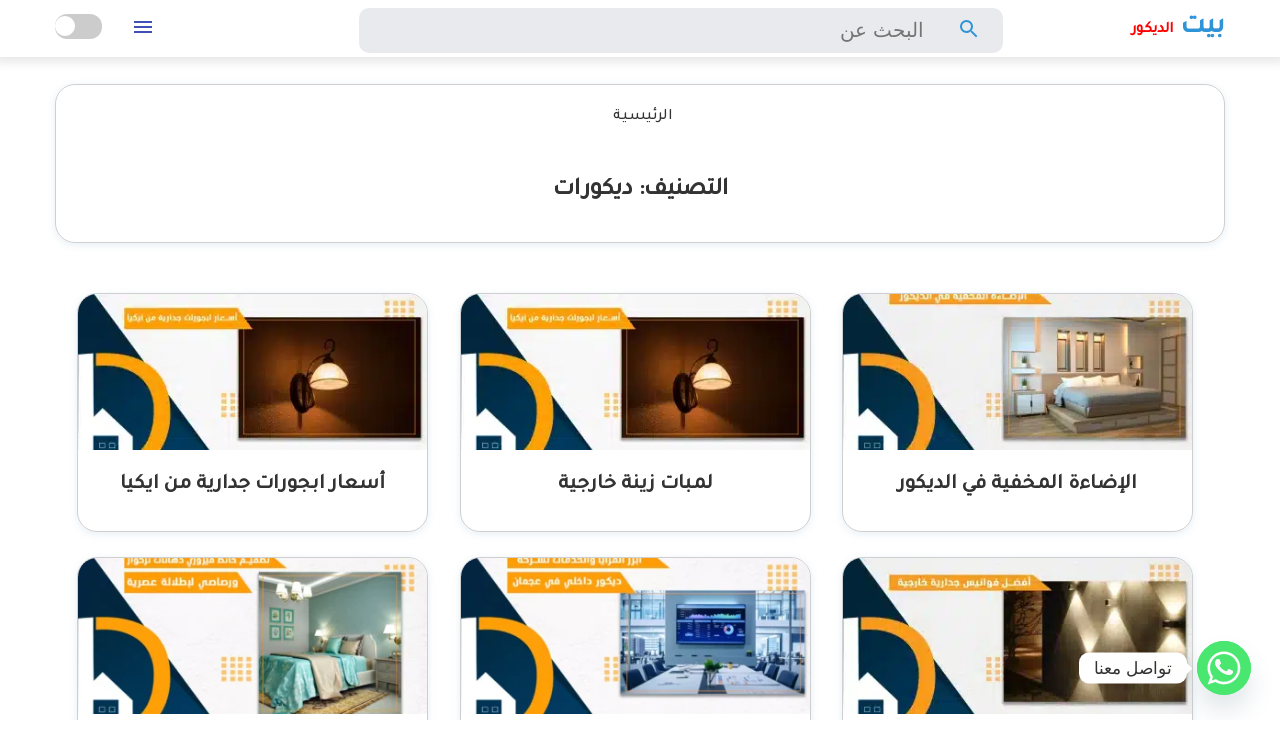

--- FILE ---
content_type: text/html; charset=UTF-8
request_url: https://decorehouse.net/category/decorations/
body_size: 21724
content:
<!DOCTYPE html>
<html dir="rtl" lang="ar" prefix="og: https://ogp.me/ns#" class="no-js">
<head>
	<script async src="https://pagead2.googlesyndication.com/pagead/js/adsbygoogle.js?client=ca-pub-9576837638907687"
     crossorigin="anonymous"></script>
	<script type="text/javascript">
    (function(c,l,a,r,i,t,y){
        c[a]=c[a]||function(){(c[a].q=c[a].q||[]).push(arguments)};
        t=l.createElement(r);t.async=1;t.src="https://www.clarity.ms/tag/"+i;
        y=l.getElementsByTagName(r)[0];y.parentNode.insertBefore(t,y);
    })(window, document, "clarity", "script", "hwov7w4xsc");
</script>
	<!-- Google tag (gtag.js) -->
<script async src="https://www.googletagmanager.com/gtag/js?id=G-6HLL2WDSSP"></script>
<script>
  window.dataLayer = window.dataLayer || [];
  function gtag(){dataLayer.push(arguments);}
  gtag('js', new Date());

  gtag('config', 'G-6HLL2WDSSP');
</script>
	<meta charset="UTF-8" />
	<meta http-equiv="X-UA-Compatible" content="IE=edge">
	<meta name="viewport" content="width=device-width, initial-scale=1.0">
	<meta name="theme-color" content="#317EFB"/>
	<link rel="profile" href="http://gmpg.org/xfn/11" />
	<link rel="dns-prefetch" href="https://fonts.googleapis.com/" >
	<link rel="dns-prefetch" href="https://www.googletagmanager.com/" >
	<link href="https://fonts.googleapis.com/css2?family=Tajawal:wght@500&display=swap" rel="stylesheet">
	
	<meta name="google-site-verification" content="4LOr2IKkjmt7HHvY2N6zwGlAbvmyirgAcON4nTq1kWs" />
	
			<!-- Google Tag Manager -->
				<script>(function(w,d,s,l,i){w[l]=w[l]||[];w[l].push({'gtm.start':
				new Date().getTime(),event:'gtm.js'});var f=d.getElementsByTagName(s)[0],
				j=d.createElement(s),dl=l!='dataLayer'?'&l='+l:'';j.async=true;j.src=
				'https://www.googletagmanager.com/gtm.js?id='+i+dl;f.parentNode.insertBefore(j,f);
				})(window,document,'script','dataLayer','GTM-KGVDSMF');</script>
			<!-- End Google Tag Manager -->

	<style>img:is([sizes="auto" i], [sizes^="auto," i]) { contain-intrinsic-size: 3000px 1500px }</style>
	
<!-- تحسين محرك البحث بواسطة رانك ماث - https://rankmath.com/ -->
<title>ديكورات - بيت الديكور</title>
<meta name="description" content="قسم الديكورات يضم باقة من المعلومات حول أنظمة الديكور الداخلي والخارجي، ومن خلاله يمكنك اختيار التنسيق الأنسب لتصميم منزلك، مكتبك، أو منشأتك أيما كانت."/>
<meta name="robots" content="index, follow, max-snippet:-1, max-video-preview:-1, max-image-preview:large"/>
<link rel="canonical" href="https://decorehouse.net/category/decorations/" />
<link rel="next" href="https://decorehouse.net/category/decorations/page/2/" />
<meta property="og:locale" content="ar_AR" />
<meta property="og:type" content="article" />
<meta property="og:title" content="ديكورات - بيت الديكور" />
<meta property="og:description" content="قسم الديكورات يضم باقة من المعلومات حول أنظمة الديكور الداخلي والخارجي، ومن خلاله يمكنك اختيار التنسيق الأنسب لتصميم منزلك، مكتبك، أو منشأتك أيما كانت." />
<meta property="og:url" content="https://decorehouse.net/category/decorations/" />
<meta property="og:site_name" content="بيت الديكور" />
<meta name="twitter:card" content="summary_large_image" />
<meta name="twitter:title" content="ديكورات - بيت الديكور" />
<meta name="twitter:description" content="قسم الديكورات يضم باقة من المعلومات حول أنظمة الديكور الداخلي والخارجي، ومن خلاله يمكنك اختيار التنسيق الأنسب لتصميم منزلك، مكتبك، أو منشأتك أيما كانت." />
<meta name="twitter:label1" content="مقالات" />
<meta name="twitter:data1" content="38" />
<script type="application/ld+json" class="rank-math-schema">{"@context":"https://schema.org","@graph":[{"@type":"Person","@id":"https://decorehouse.net/#person","name":"admin"},{"@type":"WebSite","@id":"https://decorehouse.net/#website","url":"https://decorehouse.net","name":"admin","publisher":{"@id":"https://decorehouse.net/#person"},"inLanguage":"ar"},{"@type":"CollectionPage","@id":"https://decorehouse.net/category/decorations/#webpage","url":"https://decorehouse.net/category/decorations/","name":"\u062f\u064a\u0643\u0648\u0631\u0627\u062a - \u0628\u064a\u062a \u0627\u0644\u062f\u064a\u0643\u0648\u0631","isPartOf":{"@id":"https://decorehouse.net/#website"},"inLanguage":"ar"}]}</script>
<!-- /إضافة تحسين محركات البحث لووردبريس Rank Math -->

<link rel="alternate" type="application/rss+xml" title="بيت الديكور &laquo; الخلاصة" href="https://decorehouse.net/feed/" />
<link rel="alternate" type="application/rss+xml" title="بيت الديكور &laquo; خلاصة التعليقات" href="https://decorehouse.net/comments/feed/" />
<link rel="alternate" type="application/rss+xml" title="بيت الديكور &laquo; ديكورات خلاصة التصنيف" href="https://decorehouse.net/category/decorations/feed/" />
<!-- decorehouse.net is managing ads with Advanced Ads 2.0.14 – https://wpadvancedads.com/ --><!--noptimize--><script id="decor-ready">
			window.advanced_ads_ready=function(e,a){a=a||"complete";var d=function(e){return"interactive"===a?"loading"!==e:"complete"===e};d(document.readyState)?e():document.addEventListener("readystatechange",(function(a){d(a.target.readyState)&&e()}),{once:"interactive"===a})},window.advanced_ads_ready_queue=window.advanced_ads_ready_queue||[];		</script>
		<!--/noptimize--><style id='classic-theme-styles-inline-css' type='text/css'>
/*! This file is auto-generated */
.wp-block-button__link{color:#fff;background-color:#32373c;border-radius:9999px;box-shadow:none;text-decoration:none;padding:calc(.667em + 2px) calc(1.333em + 2px);font-size:1.125em}.wp-block-file__button{background:#32373c;color:#fff;text-decoration:none}
</style>
<style id='global-styles-inline-css' type='text/css'>
:root{--wp--preset--aspect-ratio--square: 1;--wp--preset--aspect-ratio--4-3: 4/3;--wp--preset--aspect-ratio--3-4: 3/4;--wp--preset--aspect-ratio--3-2: 3/2;--wp--preset--aspect-ratio--2-3: 2/3;--wp--preset--aspect-ratio--16-9: 16/9;--wp--preset--aspect-ratio--9-16: 9/16;--wp--preset--color--black: #000000;--wp--preset--color--cyan-bluish-gray: #abb8c3;--wp--preset--color--white: #ffffff;--wp--preset--color--pale-pink: #f78da7;--wp--preset--color--vivid-red: #cf2e2e;--wp--preset--color--luminous-vivid-orange: #ff6900;--wp--preset--color--luminous-vivid-amber: #fcb900;--wp--preset--color--light-green-cyan: #7bdcb5;--wp--preset--color--vivid-green-cyan: #00d084;--wp--preset--color--pale-cyan-blue: #8ed1fc;--wp--preset--color--vivid-cyan-blue: #0693e3;--wp--preset--color--vivid-purple: #9b51e0;--wp--preset--gradient--vivid-cyan-blue-to-vivid-purple: linear-gradient(135deg,rgba(6,147,227,1) 0%,rgb(155,81,224) 100%);--wp--preset--gradient--light-green-cyan-to-vivid-green-cyan: linear-gradient(135deg,rgb(122,220,180) 0%,rgb(0,208,130) 100%);--wp--preset--gradient--luminous-vivid-amber-to-luminous-vivid-orange: linear-gradient(135deg,rgba(252,185,0,1) 0%,rgba(255,105,0,1) 100%);--wp--preset--gradient--luminous-vivid-orange-to-vivid-red: linear-gradient(135deg,rgba(255,105,0,1) 0%,rgb(207,46,46) 100%);--wp--preset--gradient--very-light-gray-to-cyan-bluish-gray: linear-gradient(135deg,rgb(238,238,238) 0%,rgb(169,184,195) 100%);--wp--preset--gradient--cool-to-warm-spectrum: linear-gradient(135deg,rgb(74,234,220) 0%,rgb(151,120,209) 20%,rgb(207,42,186) 40%,rgb(238,44,130) 60%,rgb(251,105,98) 80%,rgb(254,248,76) 100%);--wp--preset--gradient--blush-light-purple: linear-gradient(135deg,rgb(255,206,236) 0%,rgb(152,150,240) 100%);--wp--preset--gradient--blush-bordeaux: linear-gradient(135deg,rgb(254,205,165) 0%,rgb(254,45,45) 50%,rgb(107,0,62) 100%);--wp--preset--gradient--luminous-dusk: linear-gradient(135deg,rgb(255,203,112) 0%,rgb(199,81,192) 50%,rgb(65,88,208) 100%);--wp--preset--gradient--pale-ocean: linear-gradient(135deg,rgb(255,245,203) 0%,rgb(182,227,212) 50%,rgb(51,167,181) 100%);--wp--preset--gradient--electric-grass: linear-gradient(135deg,rgb(202,248,128) 0%,rgb(113,206,126) 100%);--wp--preset--gradient--midnight: linear-gradient(135deg,rgb(2,3,129) 0%,rgb(40,116,252) 100%);--wp--preset--font-size--small: 13px;--wp--preset--font-size--medium: 20px;--wp--preset--font-size--large: 36px;--wp--preset--font-size--x-large: 42px;--wp--preset--spacing--20: 0.44rem;--wp--preset--spacing--30: 0.67rem;--wp--preset--spacing--40: 1rem;--wp--preset--spacing--50: 1.5rem;--wp--preset--spacing--60: 2.25rem;--wp--preset--spacing--70: 3.38rem;--wp--preset--spacing--80: 5.06rem;--wp--preset--shadow--natural: 6px 6px 9px rgba(0, 0, 0, 0.2);--wp--preset--shadow--deep: 12px 12px 50px rgba(0, 0, 0, 0.4);--wp--preset--shadow--sharp: 6px 6px 0px rgba(0, 0, 0, 0.2);--wp--preset--shadow--outlined: 6px 6px 0px -3px rgba(255, 255, 255, 1), 6px 6px rgba(0, 0, 0, 1);--wp--preset--shadow--crisp: 6px 6px 0px rgba(0, 0, 0, 1);}:where(.is-layout-flex){gap: 0.5em;}:where(.is-layout-grid){gap: 0.5em;}body .is-layout-flex{display: flex;}.is-layout-flex{flex-wrap: wrap;align-items: center;}.is-layout-flex > :is(*, div){margin: 0;}body .is-layout-grid{display: grid;}.is-layout-grid > :is(*, div){margin: 0;}:where(.wp-block-columns.is-layout-flex){gap: 2em;}:where(.wp-block-columns.is-layout-grid){gap: 2em;}:where(.wp-block-post-template.is-layout-flex){gap: 1.25em;}:where(.wp-block-post-template.is-layout-grid){gap: 1.25em;}.has-black-color{color: var(--wp--preset--color--black) !important;}.has-cyan-bluish-gray-color{color: var(--wp--preset--color--cyan-bluish-gray) !important;}.has-white-color{color: var(--wp--preset--color--white) !important;}.has-pale-pink-color{color: var(--wp--preset--color--pale-pink) !important;}.has-vivid-red-color{color: var(--wp--preset--color--vivid-red) !important;}.has-luminous-vivid-orange-color{color: var(--wp--preset--color--luminous-vivid-orange) !important;}.has-luminous-vivid-amber-color{color: var(--wp--preset--color--luminous-vivid-amber) !important;}.has-light-green-cyan-color{color: var(--wp--preset--color--light-green-cyan) !important;}.has-vivid-green-cyan-color{color: var(--wp--preset--color--vivid-green-cyan) !important;}.has-pale-cyan-blue-color{color: var(--wp--preset--color--pale-cyan-blue) !important;}.has-vivid-cyan-blue-color{color: var(--wp--preset--color--vivid-cyan-blue) !important;}.has-vivid-purple-color{color: var(--wp--preset--color--vivid-purple) !important;}.has-black-background-color{background-color: var(--wp--preset--color--black) !important;}.has-cyan-bluish-gray-background-color{background-color: var(--wp--preset--color--cyan-bluish-gray) !important;}.has-white-background-color{background-color: var(--wp--preset--color--white) !important;}.has-pale-pink-background-color{background-color: var(--wp--preset--color--pale-pink) !important;}.has-vivid-red-background-color{background-color: var(--wp--preset--color--vivid-red) !important;}.has-luminous-vivid-orange-background-color{background-color: var(--wp--preset--color--luminous-vivid-orange) !important;}.has-luminous-vivid-amber-background-color{background-color: var(--wp--preset--color--luminous-vivid-amber) !important;}.has-light-green-cyan-background-color{background-color: var(--wp--preset--color--light-green-cyan) !important;}.has-vivid-green-cyan-background-color{background-color: var(--wp--preset--color--vivid-green-cyan) !important;}.has-pale-cyan-blue-background-color{background-color: var(--wp--preset--color--pale-cyan-blue) !important;}.has-vivid-cyan-blue-background-color{background-color: var(--wp--preset--color--vivid-cyan-blue) !important;}.has-vivid-purple-background-color{background-color: var(--wp--preset--color--vivid-purple) !important;}.has-black-border-color{border-color: var(--wp--preset--color--black) !important;}.has-cyan-bluish-gray-border-color{border-color: var(--wp--preset--color--cyan-bluish-gray) !important;}.has-white-border-color{border-color: var(--wp--preset--color--white) !important;}.has-pale-pink-border-color{border-color: var(--wp--preset--color--pale-pink) !important;}.has-vivid-red-border-color{border-color: var(--wp--preset--color--vivid-red) !important;}.has-luminous-vivid-orange-border-color{border-color: var(--wp--preset--color--luminous-vivid-orange) !important;}.has-luminous-vivid-amber-border-color{border-color: var(--wp--preset--color--luminous-vivid-amber) !important;}.has-light-green-cyan-border-color{border-color: var(--wp--preset--color--light-green-cyan) !important;}.has-vivid-green-cyan-border-color{border-color: var(--wp--preset--color--vivid-green-cyan) !important;}.has-pale-cyan-blue-border-color{border-color: var(--wp--preset--color--pale-cyan-blue) !important;}.has-vivid-cyan-blue-border-color{border-color: var(--wp--preset--color--vivid-cyan-blue) !important;}.has-vivid-purple-border-color{border-color: var(--wp--preset--color--vivid-purple) !important;}.has-vivid-cyan-blue-to-vivid-purple-gradient-background{background: var(--wp--preset--gradient--vivid-cyan-blue-to-vivid-purple) !important;}.has-light-green-cyan-to-vivid-green-cyan-gradient-background{background: var(--wp--preset--gradient--light-green-cyan-to-vivid-green-cyan) !important;}.has-luminous-vivid-amber-to-luminous-vivid-orange-gradient-background{background: var(--wp--preset--gradient--luminous-vivid-amber-to-luminous-vivid-orange) !important;}.has-luminous-vivid-orange-to-vivid-red-gradient-background{background: var(--wp--preset--gradient--luminous-vivid-orange-to-vivid-red) !important;}.has-very-light-gray-to-cyan-bluish-gray-gradient-background{background: var(--wp--preset--gradient--very-light-gray-to-cyan-bluish-gray) !important;}.has-cool-to-warm-spectrum-gradient-background{background: var(--wp--preset--gradient--cool-to-warm-spectrum) !important;}.has-blush-light-purple-gradient-background{background: var(--wp--preset--gradient--blush-light-purple) !important;}.has-blush-bordeaux-gradient-background{background: var(--wp--preset--gradient--blush-bordeaux) !important;}.has-luminous-dusk-gradient-background{background: var(--wp--preset--gradient--luminous-dusk) !important;}.has-pale-ocean-gradient-background{background: var(--wp--preset--gradient--pale-ocean) !important;}.has-electric-grass-gradient-background{background: var(--wp--preset--gradient--electric-grass) !important;}.has-midnight-gradient-background{background: var(--wp--preset--gradient--midnight) !important;}.has-small-font-size{font-size: var(--wp--preset--font-size--small) !important;}.has-medium-font-size{font-size: var(--wp--preset--font-size--medium) !important;}.has-large-font-size{font-size: var(--wp--preset--font-size--large) !important;}.has-x-large-font-size{font-size: var(--wp--preset--font-size--x-large) !important;}
:where(.wp-block-post-template.is-layout-flex){gap: 1.25em;}:where(.wp-block-post-template.is-layout-grid){gap: 1.25em;}
:where(.wp-block-columns.is-layout-flex){gap: 2em;}:where(.wp-block-columns.is-layout-grid){gap: 2em;}
:root :where(.wp-block-pullquote){font-size: 1.5em;line-height: 1.6;}
</style>
<link rel='stylesheet' id='contact-form-7-css' href='https://decorehouse.net/wp-content/plugins/contact-form-7/includes/css/styles.css?ver=6.1.3' type='text/css' media='all' />
<link rel='stylesheet' id='contact-form-7-rtl-css' href='https://decorehouse.net/wp-content/plugins/contact-form-7/includes/css/styles-rtl.css?ver=6.1.3' type='text/css' media='all' />
<link rel='stylesheet' id='chaty-front-css-css' href='https://decorehouse.net/wp-content/plugins/chaty/css/chaty-front.min.css?ver=3.5.01687108824' type='text/css' media='all' />
<link rel='stylesheet' id='memo-basic-style-css' href='https://decorehouse.net/wp-content/themes/webaoy/style.css' type='text/css' media='all' />
<link rel='stylesheet' id='memo-print-css' href='https://decorehouse.net/wp-content/themes/webaoy/assets/css/print.css' type='text/css' media='print' />
<link rel='stylesheet' id='memo-single-style-css' href='https://decorehouse.net/wp-content/themes/webaoy/assets/css/single.css' type='text/css' media='all' />
<script type="text/javascript" src="https://decorehouse.net/wp-includes/js/jquery/jquery.min.js?ver=3.7.1" id="jquery-core-js"></script>
<script type="text/javascript" src="https://decorehouse.net/wp-includes/js/jquery/jquery-migrate.min.js?ver=3.4.1" id="jquery-migrate-js"></script>
<!--[if lt IE 8]>
<script type="text/javascript" src="https://decorehouse.net/wp-content/themes/webaoy/assets/js/html5.min.js" id="memo-js-html5-js"></script>
<![endif]-->
<link rel="https://api.w.org/" href="https://decorehouse.net/wp-json/" /><link rel="alternate" title="JSON" type="application/json" href="https://decorehouse.net/wp-json/wp/v2/categories/453" /><link rel="EditURI" type="application/rsd+xml" title="RSD" href="https://decorehouse.net/xmlrpc.php?rsd" />
<meta name="generator" content="WordPress 6.8.3" />
<meta name="generator" content="Elementor 3.33.6; features: additional_custom_breakpoints; settings: css_print_method-external, google_font-enabled, font_display-swap">

<meta name="google-site-verification" content="NIvLwuUZQZ2OXy3VWt-kGVBSLur0e_C1zO7HDCpFyEU" />

<!-- Google Tag Manager -->
<script>(function(w,d,s,l,i){w[l]=w[l]||[];w[l].push({'gtm.start':
new Date().getTime(),event:'gtm.js'});var f=d.getElementsByTagName(s)[0],
j=d.createElement(s),dl=l!='dataLayer'?'&l='+l:'';j.async=true;j.src=
'https://www.googletagmanager.com/gtm.js?id='+i+dl;f.parentNode.insertBefore(j,f);
})(window,document,'script','dataLayer','GTM-WBX7C9L6');</script>
<!-- End Google Tag Manager -->
			<style>
				.e-con.e-parent:nth-of-type(n+4):not(.e-lazyloaded):not(.e-no-lazyload),
				.e-con.e-parent:nth-of-type(n+4):not(.e-lazyloaded):not(.e-no-lazyload) * {
					background-image: none !important;
				}
				@media screen and (max-height: 1024px) {
					.e-con.e-parent:nth-of-type(n+3):not(.e-lazyloaded):not(.e-no-lazyload),
					.e-con.e-parent:nth-of-type(n+3):not(.e-lazyloaded):not(.e-no-lazyload) * {
						background-image: none !important;
					}
				}
				@media screen and (max-height: 640px) {
					.e-con.e-parent:nth-of-type(n+2):not(.e-lazyloaded):not(.e-no-lazyload),
					.e-con.e-parent:nth-of-type(n+2):not(.e-lazyloaded):not(.e-no-lazyload) * {
						background-image: none !important;
					}
				}
			</style>
			<script>(function(html){html.className = html.className.replace(/\bno-js\b/,'js')})(document.documentElement);</script>
<link rel="icon" href="https://decorehouse.net/wp-content/uploads/2022/08/281331367_111245124921438_4314401328305880458_n-150x150.jpg" sizes="32x32" />
<link rel="icon" href="https://decorehouse.net/wp-content/uploads/2022/08/281331367_111245124921438_4314401328305880458_n.jpg" sizes="192x192" />
<link rel="apple-touch-icon" href="https://decorehouse.net/wp-content/uploads/2022/08/281331367_111245124921438_4314401328305880458_n.jpg" />
<meta name="msapplication-TileImage" content="https://decorehouse.net/wp-content/uploads/2022/08/281331367_111245124921438_4314401328305880458_n.jpg" />
</head>
<body>
	
	<!-- Google Tag Manager (noscript) -->
		<noscript><iframe src="https://www.googletagmanager.com/ns.html?id=GTM-KGVDSMF"
		height="0" width="0" style="display:none;visibility:hidden"></iframe></noscript>
	<!-- End Google Tag Manager (noscript) -->
	
	<div id="page" class="site">
		<a class="skip-link screen-reader-text" href="#content">التجاوز إلى المحتوى</a>
		<header id="header" class="site-header">
			<div class="nav-bar">
				<div class="wrapper">
					<div class="site-branding">
						<a href="https://decorehouse.net/">بيت <span style="color:red;font-size: 15px;">الديكور</span></a>
					</div>
					<div class="mobile-btn">
												<button type="button" class="menu-toggle" title="القائمة">
							<svg xmlns="http://www.w3.org/2000/svg" viewBox="0 0 24 24" style="fill:#3F51B5;" width="24px" height="24px" >
								<title>القائمه</title>
								<path d="M3 18h18v-2H3v2zm0-5h18v-2H3v2zm0-7v2h18V6H3z"></path>
							</svg>
							<span class="screen-reader-text">القائمة</span>
						</button>
												<label class="switch">
						  <input type="checkbox" id="myCheckBox">
						  <div class="slider round"></div>
						</label>

											</div>

											<nav id="site-navigation" class="main-navigation" aria-label="Main Menu">
						<ul id="main-menu" class="menu-items">
<li>
<a href="https://decorehouse.net/category/lighting/">الإنارة</a></li>

<li>
<a href="https://decorehouse.net/category/chandeliers/">الثريات</a></li>

<li class="current" >
<a href="https://decorehouse.net/category/decorations/">ديكورات</a></li>

<li>
<a href="https://decorehouse.net/category/electricity/">الكهرباء</a></li>

<li>
<a href="https://decorehouse.net/category/decoration-companies/">شركات الديكور</a></li>
</ul>						</nav>	
					
				
					<div id="search" class="search-wrap center-txt">
						<div class="search-inner">
							<div class="srch-overlay" id="srch-close"></div>	
							<form role="search" method="get" class="search-form" action="https://decorehouse.net/" accept-charset="UTF-8">
								<label for="searchInput" class="screen-reader-text">البحث عن:</label>
								<button type="submit" class="search-submit">
									<svg xmlns="http://www.w3.org/2000/svg" viewBox="0 0 24 24" style="width:24px; height:24px ">
										<title>ابحث</title>
										<path d="M15.5 14h-.79l-.28-.27A6.471 6.471 0 0 0 16 9.5 6.5 6.5 0 1 0 9.5 16c1.61 0 3.09-.59 4.23-1.57l.27.28v.79l5 4.99L20.49 19l-4.99-5zm-6 0C7.01 14 5 11.99 5 9.5S7.01 5 9.5 5 14 7.01 14 9.5 11.99 14 9.5 14z"></path>
									</svg>
									<span class="screen-reader-text">ابحث</span>
								</button>
								<input id="searchInput" type="search" class="search-input" placeholder="البحث عن" name="s" autocomplete="off" />
							</form>
							<div class="recent-srch">
								<div class="inner">
									<div class="sub-title">اعلى التصنيفات</div>
									<ul class="unstyled list-inline">
										<li><span class="separator"> &ast; </span> <a href="https://decorehouse.net/category/%d8%a3%d8%ad%d8%af%d8%ab-%d8%a7%d9%84%d9%85%d9%82%d8%a7%d9%84%d8%a7%d8%aa/">أحدث المقالات</a></li><li><span class="separator"> &ast; </span> <a href="https://decorehouse.net/category/lighting/">الإنارة</a></li><li><span class="separator"> &ast; </span> <a href="https://decorehouse.net/category/chandeliers/">الثريات</a></li><li><span class="separator"> &ast; </span> <a href="https://decorehouse.net/category/electricity/">الكهرباء</a></li><li><span class="separator"> &ast; </span> <a href="https://decorehouse.net/category/decorations/">ديكورات</a></li>									</ul>
								</div>
								<div class="inner">
									<div class="sub-title">المقالات الاكثر بحثاً</div>
									<ul class="unstyled mr-5">
																					<li><span class="separator"> &ast; </span><a href="https://decorehouse.net/downlight-anti-glare/">ما هو داون لايت ضد التوهج؟</a></li>
																					<li><span class="separator"> &ast; </span><a href="https://decorehouse.net/outdoor-wall-lanterns/">أفضل فوانيس جدارية خارجية</a></li>
																					<li><span class="separator"> &ast; </span><a href="https://decorehouse.net/%d8%b4%d8%b1%d9%83%d8%a9-%d8%af%d9%8a%d9%83%d9%88%d8%b1-%d8%af%d8%a7%d8%ae%d9%84%d9%8a-%d9%81%d9%8a-%d8%a7%d9%84%d8%b9%d9%8a%d9%86/">دليلك لاختيار أفضل شركة ديكور داخلي في العين من بين 5 شركات!</a></li>
																					<li><span class="separator"> &ast; </span><a href="https://decorehouse.net/led-bulb-prices/">أسعار لمبات الليد في السعودية وكيفية ا ختيار الأفضل لك!</a></li>
																					<li><span class="separator"> &ast; </span><a href="https://decorehouse.net/colors-of-led-bulbs/"> 4 طرق لتغيير الوان اللمبات الليد</a></li>
																			</ul>
								</div>
							</div>
						</div>

					</div>									 		   		
				</div>
			</div>			
		</header><div class="site-content">
	<div class="wrapper">
		<div class="main-content" role="main">
			<div class="page-header shadow-border txtcenter">
				<nav role="navigation" aria-label="Breadcrumbs" class="breadcrumbs"><ol class="unstyled list-inline" ><li><a href="https://decorehouse.net/" title="الصفحة الرئيسية">الرئيسية </a></li></ol></nav>				<h1 class="page-title">التصنيف: <span>ديكورات</span></h1>
			</div>
			<div class="collections clear marg-50" id="content">
				<div class="card card-archive txtcenter shadow-border">
<div class="card-img">
  <a href="https://decorehouse.net/hidden-lighting-in-the-decor/" aria-label="الإضاءة المخفية في الديكور">
    <img fetchpriority="high" width="380" height="170" src="https://decorehouse.net/wp-content/uploads/2023/10/2_2_11zon-380x170.webp"  alt="الإضاءة المخفية في الديكور" decoding="async" />  </a>
</div>
<div class="card-title">
  <p><a href="https://decorehouse.net/hidden-lighting-in-the-decor/">الإضاءة المخفية في الديكور</a></p>
</div>
</div><div class="card card-archive txtcenter shadow-border">
<div class="card-img">
  <a href="https://decorehouse.net/outdoor-decorative-bulbs/" aria-label="لمبات زينة خارجية">
    <img width="380" height="170" src="https://decorehouse.net/wp-content/uploads/2023/10/decor-house-Article-Template-أسعار-ابجورات-جدارية-من-ايكيا_3-1-380x170.webp"  alt="لمبات زينة خارجية" decoding="async" />  </a>
</div>
<div class="card-title">
  <p><a href="https://decorehouse.net/outdoor-decorative-bulbs/">لمبات زينة خارجية</a></p>
</div>
</div><div class="card card-archive txtcenter shadow-border">
<div class="card-img">
  <a href="https://decorehouse.net/wall-lamps/" aria-label="أسعار ابجورات جدارية من ايكيا">
    <img width="380" height="170" src="https://decorehouse.net/wp-content/uploads/2023/10/decor-house-Article-Template-أسعار-ابجورات-جدارية-من-ايكيا_3-380x170.webp"  alt="ابجورات جدارية" decoding="async" />  </a>
</div>
<div class="card-title">
  <p><a href="https://decorehouse.net/wall-lamps/">أسعار ابجورات جدارية من ايكيا</a></p>
</div>
</div><div class="card card-archive txtcenter shadow-border">
<div class="card-img">
  <a href="https://decorehouse.net/outdoor-wall-lanterns/" aria-label="أفضل فوانيس جدارية خارجية">
    <img loading="lazy" width="380" height="170" src="https://decorehouse.net/wp-content/uploads/2023/10/13-380x170.webp"  alt="فوانيس جدارية خارجية" decoding="async" />  </a>
</div>
<div class="card-title">
  <p><a href="https://decorehouse.net/outdoor-wall-lanterns/">أفضل فوانيس جدارية خارجية</a></p>
</div>
</div><div class="card card-archive txtcenter shadow-border">
<div class="card-img">
  <a href="https://decorehouse.net/%d8%b4%d8%b1%d9%83%d8%a9-%d8%af%d9%8a%d9%83%d9%88%d8%b1-%d8%af%d8%a7%d8%ae%d9%84%d9%8a-%d9%81%d9%8a-%d8%b9%d8%ac%d9%85%d8%a7%d9%86/" aria-label="أبرز المزايا والخدمات لشركة ديكور داخلي في عجمان 2024!">
    <img loading="lazy" width="380" height="170" src="https://decorehouse.net/wp-content/uploads/2023/06/shrk-dykor-dakhly-fy-abothby-hol-ahlamk-al-oakaa-fy-2023-2-648b1f03aecfe-380x170.webp"  alt="شركة ديكور داخلي في عجمان" decoding="async" />  </a>
</div>
<div class="card-title">
  <p><a href="https://decorehouse.net/%d8%b4%d8%b1%d9%83%d8%a9-%d8%af%d9%8a%d9%83%d9%88%d8%b1-%d8%af%d8%a7%d8%ae%d9%84%d9%8a-%d9%81%d9%8a-%d8%b9%d8%ac%d9%85%d8%a7%d9%86/">أبرز المزايا والخدمات لشركة ديكور داخلي في عجمان 2024!</a></p>
</div>
</div><div class="card card-archive txtcenter shadow-border">
<div class="card-img">
  <a href="https://decorehouse.net/%d9%81%d9%8a%d8%b1%d9%88%d8%b2%d9%8a-%d8%af%d9%87%d8%a7%d9%86%d8%a7%d8%aa-%d8%aa%d8%b1%d9%83%d9%88%d8%a7%d8%b2-%d9%88%d8%b1%d8%b5%d8%a7%d8%b5%d9%8a/" aria-label="تصميم حائط فيروزي دهانات تركواز ورصاصي لإطلالة عصرية بـ2024!">
    <img loading="lazy" width="380" height="170" src="https://decorehouse.net/wp-content/uploads/2023/05/tsmym-hayt-fyrozy-dhanat-trkoaz-orsasy-latlal-aasry-2-64985e0ce25c3-380x170.webp"  alt="فيروزي دهانات تركواز ورصاصي" decoding="async" />  </a>
</div>
<div class="card-title">
  <p><a href="https://decorehouse.net/%d9%81%d9%8a%d8%b1%d9%88%d8%b2%d9%8a-%d8%af%d9%87%d8%a7%d9%86%d8%a7%d8%aa-%d8%aa%d8%b1%d9%83%d9%88%d8%a7%d8%b2-%d9%88%d8%b1%d8%b5%d8%a7%d8%b5%d9%8a/">تصميم حائط فيروزي دهانات تركواز ورصاصي لإطلالة عصرية بـ2024!</a></p>
</div>
</div><div class="card card-archive txtcenter shadow-border">
<div class="card-img">
  <a href="https://decorehouse.net/%d9%81%d8%b6%d9%8a-%d8%af%d9%87%d8%a7%d9%86%d8%a7%d8%aa-%d9%82%d8%b7%d9%8a%d9%81%d8%a9/" aria-label="فضي دهانات قطيفة | موضة دهانات 2023 ولمسة من الإبداع!">
    <img loading="lazy" width="380" height="170" src="https://decorehouse.net/wp-content/uploads/2023/06/fdy-dhanat-ktyf-mod-dhanat-2023-olms-mn-alabdaaa-648b1f0621fc2-380x170.webp"  alt="فضي دهانات قطيفة" decoding="async" />  </a>
</div>
<div class="card-title">
  <p><a href="https://decorehouse.net/%d9%81%d8%b6%d9%8a-%d8%af%d9%87%d8%a7%d9%86%d8%a7%d8%aa-%d9%82%d8%b7%d9%8a%d9%81%d8%a9/">فضي دهانات قطيفة | موضة دهانات 2023 ولمسة من الإبداع!</a></p>
</div>
</div><div class="card card-archive txtcenter shadow-border">
<div class="card-img">
  <a href="https://decorehouse.net/%d8%af%d9%87%d8%a7%d9%86%d8%a7%d8%aa-%d8%ac%d9%88%d8%aa%d9%86-%d9%84%d9%8a%d8%af%d9%8a-%d8%ac%d9%84%d9%8a%d8%b2/" aria-label="دهانات جوتن ليدي جليز | 13 ميزة و19 لون عصري وجذاب!">
    <img loading="lazy" width="380" height="170" src="https://decorehouse.net/wp-content/uploads/2023/05/dhanat-gotn-lydy-glyz-13-myz-o19-lon-aasry-ogthab-648b1efe1403a-380x170.webp"  alt="دهانات جوتن ليدي جليز" decoding="async" />  </a>
</div>
<div class="card-title">
  <p><a href="https://decorehouse.net/%d8%af%d9%87%d8%a7%d9%86%d8%a7%d8%aa-%d8%ac%d9%88%d8%aa%d9%86-%d9%84%d9%8a%d8%af%d9%8a-%d8%ac%d9%84%d9%8a%d8%b2/">دهانات جوتن ليدي جليز | 13 ميزة و19 لون عصري وجذاب!</a></p>
</div>
</div><div class="card card-archive txtcenter shadow-border">
<div class="card-img">
  <a href="https://decorehouse.net/%d8%af%d9%87%d8%a7%d9%86%d8%a7%d8%aa-%d8%a8%d9%84%d9%83%d9%88%d9%86%d8%a7%d8%aa-%d9%85%d9%86-%d8%a7%d9%84%d8%ae%d8%a7%d8%b1%d8%ac/" aria-label="أحدث موضة ديكورات ودهانات بلكونات من الخارج لعام 2024!">
    <img loading="lazy" width="380" height="170" src="https://decorehouse.net/wp-content/uploads/2023/05/ahdth-mod-dykorat-odhanat-blkonat-mn-alkharg-648b1ef04721a-380x170.webp"  alt="دهانات بلكونات من الخارج" decoding="async" />  </a>
</div>
<div class="card-title">
  <p><a href="https://decorehouse.net/%d8%af%d9%87%d8%a7%d9%86%d8%a7%d8%aa-%d8%a8%d9%84%d9%83%d9%88%d9%86%d8%a7%d8%aa-%d9%85%d9%86-%d8%a7%d9%84%d8%ae%d8%a7%d8%b1%d8%ac/">أحدث موضة ديكورات ودهانات بلكونات من الخارج لعام 2024!</a></p>
</div>
</div><div class="card card-archive txtcenter shadow-border">
<div class="card-img">
  <a href="https://decorehouse.net/%d8%af%d9%87%d8%a7%d9%86%d8%a7%d8%aa-%d8%a8%d8%a7%d9%84%d9%84%d9%88%d9%86-%d8%a7%d9%84%d8%a7%d8%b3%d9%88%d8%af-%d9%88%d8%a7%d9%84%d8%b0%d9%87%d8%a8%d9%8a/" aria-label="دهانات باللون الاسود والذهبي | 5 نصائح لدمج الفخامة والرقي!">
    <img loading="lazy" width="380" height="170" src="https://decorehouse.net/wp-content/uploads/2023/05/dhanat-ballon-alasod-oalthhby-648b1efde7e26-380x170.webp"  alt="دهانات باللون الاسود والذهبي" decoding="async" />  </a>
</div>
<div class="card-title">
  <p><a href="https://decorehouse.net/%d8%af%d9%87%d8%a7%d9%86%d8%a7%d8%aa-%d8%a8%d8%a7%d9%84%d9%84%d9%88%d9%86-%d8%a7%d9%84%d8%a7%d8%b3%d9%88%d8%af-%d9%88%d8%a7%d9%84%d8%b0%d9%87%d8%a8%d9%8a/">دهانات باللون الاسود والذهبي | 5 نصائح لدمج الفخامة والرقي!</a></p>
</div>
</div><div class="card card-archive txtcenter shadow-border">
<div class="card-img">
  <a href="https://decorehouse.net/%d8%af%d9%87%d8%a7%d9%86%d8%a7%d8%aa-%d8%a7%d9%84%d8%a3%d9%84%d9%85%d9%88%d9%86%d9%8a%d9%88%d9%85/" aria-label="دهانات الألمونيوم | ما هي مميزاتها وأنواعها لعام 2024؟">
    <img loading="lazy" width="380" height="170" src="https://decorehouse.net/wp-content/uploads/2023/06/dhanat-alalmonyom-ma-hy-mmyzatha-oanoaaaha-laaam-648b1efb7b9ab-380x170.webp"  alt="دهانات الألمونيوم" decoding="async" />  </a>
</div>
<div class="card-title">
  <p><a href="https://decorehouse.net/%d8%af%d9%87%d8%a7%d9%86%d8%a7%d8%aa-%d8%a7%d9%84%d8%a3%d9%84%d9%85%d9%88%d9%86%d9%8a%d9%88%d9%85/">دهانات الألمونيوم | ما هي مميزاتها وأنواعها لعام 2024؟</a></p>
</div>
</div><div class="card card-archive txtcenter shadow-border">
<div class="card-img">
  <a href="https://decorehouse.net/%d8%af%d9%87%d8%a7%d9%86%d8%a7%d8%aa-%d9%86%d8%a7%d8%b4%d9%88%d9%86%d8%a7%d9%84/" aria-label="أفضل أنواع دهانات ناشونال وقائمة بأسعارها لعام 2024!">
    <img loading="lazy" width="380" height="170" src="https://decorehouse.net/wp-content/uploads/2023/06/afdl-anoaaa-dhanat-nashonal-okaym-basaaarha-2-648b1ef5dae63-380x170.webp"  alt="دهانات ناشونال" decoding="async" />  </a>
</div>
<div class="card-title">
  <p><a href="https://decorehouse.net/%d8%af%d9%87%d8%a7%d9%86%d8%a7%d8%aa-%d9%86%d8%a7%d8%b4%d9%88%d9%86%d8%a7%d9%84/">أفضل أنواع دهانات ناشونال وقائمة بأسعارها لعام 2024!</a></p>
</div>
</div><div class="card card-archive txtcenter shadow-border">
<div class="card-img">
  <a href="https://decorehouse.net/%d8%a3%d8%b5%d8%a8%d8%a7%d8%ba-%d8%ae%d8%a7%d8%b1%d8%ac%d9%8a%d8%a9-%d8%af%d9%87%d8%a7%d9%86%d8%a7%d8%aa-%d8%ae%d8%a7%d8%b1%d8%ac%d9%8a%d8%a9-%d9%84%d9%84%d9%85%d9%86%d8%a7%d8%b2%d9%84/" aria-label="أصباغ خارجية دهانات خارجية للمنازل | 9 من أبرز دهانات جوتن!">
    <img loading="lazy" width="380" height="170" src="https://decorehouse.net/wp-content/uploads/2023/06/asbagh-khargy-dhanat-khargy-llmnazl-9-mn-abrz-dhanat-gotn-648b1ef3573c1-380x170.webp"  alt="أصباغ خارجية دهانات خارجية للمنازل" decoding="async" />  </a>
</div>
<div class="card-title">
  <p><a href="https://decorehouse.net/%d8%a3%d8%b5%d8%a8%d8%a7%d8%ba-%d8%ae%d8%a7%d8%b1%d8%ac%d9%8a%d8%a9-%d8%af%d9%87%d8%a7%d9%86%d8%a7%d8%aa-%d8%ae%d8%a7%d8%b1%d8%ac%d9%8a%d8%a9-%d9%84%d9%84%d9%85%d9%86%d8%a7%d8%b2%d9%84/">أصباغ خارجية دهانات خارجية للمنازل | 9 من أبرز دهانات جوتن!</a></p>
</div>
</div><div class="card card-archive txtcenter shadow-border">
<div class="card-img">
  <a href="https://decorehouse.net/%d8%af%d9%87%d8%a7%d9%86%d8%a7%d8%aa-%d8%ad%d9%88%d8%a7%d8%a6%d8%b7-%d9%83%d8%b4%d9%85%d9%8a%d8%b1/" aria-label="دهانات حوائط كشمير | طريقك إلى تغيير جدران منزلك 180 درجة!">
    <img loading="lazy" width="380" height="170" src="https://decorehouse.net/wp-content/uploads/2023/06/dhanat-hoayt-kshmyr-trykk-al-tghyyr-gdran-mnzlk-180-drg-2-648b1f00de4cf-380x170.webp"  alt="دهانات حوائط كشمير" decoding="async" />  </a>
</div>
<div class="card-title">
  <p><a href="https://decorehouse.net/%d8%af%d9%87%d8%a7%d9%86%d8%a7%d8%aa-%d8%ad%d9%88%d8%a7%d8%a6%d8%b7-%d9%83%d8%b4%d9%85%d9%8a%d8%b1/">دهانات حوائط كشمير | طريقك إلى تغيير جدران منزلك 180 درجة!</a></p>
</div>
</div><div class="card card-archive txtcenter shadow-border">
<div class="card-img">
  <a href="https://decorehouse.net/%d8%a3%d9%84%d9%88%d8%a7%d9%86-%d8%af%d9%87%d8%a7%d9%86%d8%a7%d8%aa-%d8%ba%d8%b1%d9%81-%d8%a7%d8%b7%d9%81%d8%a7%d9%84-%d8%ad%d8%af%d9%8a%d8%ab%d8%a9/" aria-label="ألوان دهانات غرف اطفال حديثة | موضة ألوان 2024!">
    <img loading="lazy" width="380" height="170" src="https://decorehouse.net/wp-content/uploads/2023/06/aloan-dhanat-dhanat-ghrf-atfal-hdyth-mod-aloan-2023-648b1ef885030-380x170.webp"  alt="ألوان دهانات دهانات غرف اطفال حديثة" decoding="async" />  </a>
</div>
<div class="card-title">
  <p><a href="https://decorehouse.net/%d8%a3%d9%84%d9%88%d8%a7%d9%86-%d8%af%d9%87%d8%a7%d9%86%d8%a7%d8%aa-%d8%ba%d8%b1%d9%81-%d8%a7%d8%b7%d9%81%d8%a7%d9%84-%d8%ad%d8%af%d9%8a%d8%ab%d8%a9/">ألوان دهانات غرف اطفال حديثة | موضة ألوان 2024!</a></p>
</div>
</div><div class="card card-archive txtcenter shadow-border">
<div class="card-img">
  <a href="https://decorehouse.net/%d8%a7%d8%b3%d8%b7%d9%85%d8%a8%d8%a7%d8%aa-%d8%af%d9%87%d8%a7%d9%86%d8%a7%d8%aa-%d8%ad%d9%88%d8%a7%d8%a6%d8%b7/" aria-label="اسطمبات دهانات حوائط | دليلك لأحدث طرق التصميم لعام 2024!">
    <img loading="lazy" width="380" height="170" src="https://decorehouse.net/wp-content/uploads/2023/06/astmbat-dhanat-hoayt-dlylk-lahdth-trk-altsmym-laaam-2023-648b1ef35598c-380x170.webp"  alt="اسطمبات دهانات حوائط" decoding="async" />  </a>
</div>
<div class="card-title">
  <p><a href="https://decorehouse.net/%d8%a7%d8%b3%d8%b7%d9%85%d8%a8%d8%a7%d8%aa-%d8%af%d9%87%d8%a7%d9%86%d8%a7%d8%aa-%d8%ad%d9%88%d8%a7%d8%a6%d8%b7/">اسطمبات دهانات حوائط | دليلك لأحدث طرق التصميم لعام 2024!</a></p>
</div>
</div><div class="card card-archive txtcenter shadow-border">
<div class="card-img">
  <a href="https://decorehouse.net/%d8%af%d9%87%d8%a7%d9%86%d8%a7%d8%aa-%d8%ad%d9%88%d8%a7%d8%a6%d8%b7-%d9%86%d8%a8%d9%8a%d8%aa%d9%89-%d9%81%d9%89-%d8%b1%d9%85%d8%a7%d8%af%d9%89/" aria-label="دهانات حوائط نبيتى فى رمادى | موضة 2024 لتصميم عصري جذاب!">
    <img loading="lazy" width="380" height="170" src="https://decorehouse.net/wp-content/uploads/2023/05/dhanat-hoayt-nbyt-f-rmad-648b1f02dfdda-380x170.webp"  alt="دهانات حوائط نبيتى فى رمادى" decoding="async" />  </a>
</div>
<div class="card-title">
  <p><a href="https://decorehouse.net/%d8%af%d9%87%d8%a7%d9%86%d8%a7%d8%aa-%d8%ad%d9%88%d8%a7%d8%a6%d8%b7-%d9%86%d8%a8%d9%8a%d8%aa%d9%89-%d9%81%d9%89-%d8%b1%d9%85%d8%a7%d8%af%d9%89/">دهانات حوائط نبيتى فى رمادى | موضة 2024 لتصميم عصري جذاب!</a></p>
</div>
</div><div class="card card-archive txtcenter shadow-border">
<div class="card-img">
  <a href="https://decorehouse.net/%d8%af%d9%87%d8%a7%d9%86%d8%a7%d8%aa-%d8%a7%d9%84%d9%85%d8%af%d8%a7%d8%ae%d9%84-%d9%88%d8%a7%d9%84%d9%85%d9%85%d8%b1%d8%a7%d8%aa/" aria-label="أحدث تصميمات ودهانات المداخل والممرات لعام 2024!">
    <img loading="lazy" width="380" height="170" src="https://decorehouse.net/wp-content/uploads/2023/05/ahdth-tsmymat-odhanat-almdakhl-oalmmrat-laaam-2023-648b1eed0f2b7-380x170.webp"  alt="دهانات المداخل والممرات" decoding="async" />  </a>
</div>
<div class="card-title">
  <p><a href="https://decorehouse.net/%d8%af%d9%87%d8%a7%d9%86%d8%a7%d8%aa-%d8%a7%d9%84%d9%85%d8%af%d8%a7%d8%ae%d9%84-%d9%88%d8%a7%d9%84%d9%85%d9%85%d8%b1%d8%a7%d8%aa/">أحدث تصميمات ودهانات المداخل والممرات لعام 2024!</a></p>
</div>
</div><div class="card card-archive txtcenter shadow-border">
<div class="card-img">
  <a href="https://decorehouse.net/%d8%b4%d8%b1%d9%83%d8%a9-%d8%af%d9%8a%d9%83%d9%88%d8%b1-%d8%af%d8%a7%d8%ae%d9%84%d9%8a-%d9%81%d9%8a-%d8%a3%d8%a8%d9%88%d8%b8%d8%a8%d9%8a/" aria-label="شركة ديكور داخلي في أبوظبي | حول أحلامك إلى واقع في 2024!">
    <img loading="lazy" width="380" height="170" src="https://decorehouse.net/wp-content/uploads/2023/05/shrk-dykor-dakhly-fy-abothby-hol-ahlamk-al-oakaa-fy-2023-648b1f05a7ef2-380x170.webp"  alt="شركة ديكور داخلي في أبوظبي" decoding="async" />  </a>
</div>
<div class="card-title">
  <p><a href="https://decorehouse.net/%d8%b4%d8%b1%d9%83%d8%a9-%d8%af%d9%8a%d9%83%d9%88%d8%b1-%d8%af%d8%a7%d8%ae%d9%84%d9%8a-%d9%81%d9%8a-%d8%a3%d8%a8%d9%88%d8%b8%d8%a8%d9%8a/">شركة ديكور داخلي في أبوظبي | حول أحلامك إلى واقع في 2024!</a></p>
</div>
</div><div class="card card-archive txtcenter shadow-border">
<div class="card-img">
  <a href="https://decorehouse.net/%d8%a3%d9%81%d8%b6%d9%84-%d8%a3%d8%b4%d9%83%d8%a7%d9%84-%d8%ac%d8%a8%d8%b3-%d8%a8%d9%88%d8%b1%d8%af-%d8%ba%d8%b1%d9%81-%d9%86%d9%88%d9%85/" aria-label="أفضل أشكال جبس بورد غرف نوم">
    <img loading="lazy" width="380" height="170" src="https://decorehouse.net/wp-content/uploads/2023/06/افضل-اشكال-جبس-بورد-لغرف-النوم--380x170.webp"  alt="جبس بورد غرف نوم" decoding="async" />  </a>
</div>
<div class="card-title">
  <p><a href="https://decorehouse.net/%d8%a3%d9%81%d8%b6%d9%84-%d8%a3%d8%b4%d9%83%d8%a7%d9%84-%d8%ac%d8%a8%d8%b3-%d8%a8%d9%88%d8%b1%d8%af-%d8%ba%d8%b1%d9%81-%d9%86%d9%88%d9%85/">أفضل أشكال جبس بورد غرف نوم</a></p>
</div>
</div><div class="card card-archive txtcenter shadow-border">
<div class="card-img">
  <a href="https://decorehouse.net/%d8%ac%d8%a8%d8%b3-%d8%a8%d9%88%d8%b1%d8%af-%d8%ad%d9%85%d8%a7%d9%85%d8%a7%d8%aa-%d9%88%d8%a3%d9%87%d9%85-%d8%a7%d9%84%d9%86%d8%b5%d8%a7%d8%a6%d8%ad/" aria-label="جبس بورد حمامات وأهم النصائح">
    <img loading="lazy" width="380" height="170" src="https://decorehouse.net/wp-content/uploads/2023/06/جبس-بورد-حمامات-واهم-النصائح-2-380x170.webp"  alt="جبس بورد حمامات" decoding="async" />  </a>
</div>
<div class="card-title">
  <p><a href="https://decorehouse.net/%d8%ac%d8%a8%d8%b3-%d8%a8%d9%88%d8%b1%d8%af-%d8%ad%d9%85%d8%a7%d9%85%d8%a7%d8%aa-%d9%88%d8%a3%d9%87%d9%85-%d8%a7%d9%84%d9%86%d8%b5%d8%a7%d8%a6%d8%ad/">جبس بورد حمامات وأهم النصائح</a></p>
</div>
</div><div class="card card-archive txtcenter shadow-border">
<div class="card-img">
  <a href="https://decorehouse.net/%d8%a7%d8%b3%d9%82%d9%81-%d8%ac%d8%a8%d8%b3-%d8%a8%d9%88%d8%b1%d8%af-%d9%84%d9%84%d8%b5%d8%a7%d9%84%d8%a7%d8%aa2022/" aria-label="اسقف جبس بورد للصالات 2024">
    <img loading="lazy" width="380" height="170" src="https://decorehouse.net/wp-content/uploads/2023/06/اسقف-جبس-بورد-للصالات--380x170.webp"  alt="اسقف جبس بورد" decoding="async" />  </a>
</div>
<div class="card-title">
  <p><a href="https://decorehouse.net/%d8%a7%d8%b3%d9%82%d9%81-%d8%ac%d8%a8%d8%b3-%d8%a8%d9%88%d8%b1%d8%af-%d9%84%d9%84%d8%b5%d8%a7%d9%84%d8%a7%d8%aa2022/">اسقف جبس بورد للصالات 2024</a></p>
</div>
</div><div class="card card-archive txtcenter shadow-border">
<div class="card-img">
  <a href="https://decorehouse.net/%d8%a3%d9%81%d8%b6%d9%84-%d8%a3%d9%86%d9%88%d8%a7%d8%b9-%d8%a7%d9%84%d8%af%d9%87%d8%a7%d9%86%d8%a7%d8%aa-%d9%88%d8%a3%d8%b3%d8%b9%d8%a7%d8%b1%d9%87%d8%a7-2022/" aria-label="أفضل أنواع الدهانات وأسعارها 2024">
    <img loading="lazy" width="380" height="170" src="https://decorehouse.net/wp-content/uploads/2023/06/افضل-انواع-الدهانات-واسعارها-2023--380x170.webp"  alt="أفضل أنواع الدهانات" decoding="async" />  </a>
</div>
<div class="card-title">
  <p><a href="https://decorehouse.net/%d8%a3%d9%81%d8%b6%d9%84-%d8%a3%d9%86%d9%88%d8%a7%d8%b9-%d8%a7%d9%84%d8%af%d9%87%d8%a7%d9%86%d8%a7%d8%aa-%d9%88%d8%a3%d8%b3%d8%b9%d8%a7%d8%b1%d9%87%d8%a7-2022/">أفضل أنواع الدهانات وأسعارها 2024</a></p>
</div>
</div><div class="card card-archive txtcenter shadow-border">
<div class="card-img">
  <a href="https://decorehouse.net/%d8%a3%d9%81%d8%b6%d9%84-%d8%aa%d8%b5%d8%a7%d9%85%d9%8a%d9%85-%d9%85%d8%ac%d9%84%d8%b3-%d8%b9%d8%b1%d8%a8%d9%8a-%d9%85%d9%88%d8%af%d8%b1%d9%86/" aria-label="أفضل تصاميم مجلس عربي مودرن">
    <img loading="lazy" width="380" height="170" src="https://decorehouse.net/wp-content/uploads/2023/06/افضل-تصماميم-مجلس-عربى-مودرن--380x170.webp"  alt="مجلس عربي مودرن" decoding="async" />  </a>
</div>
<div class="card-title">
  <p><a href="https://decorehouse.net/%d8%a3%d9%81%d8%b6%d9%84-%d8%aa%d8%b5%d8%a7%d9%85%d9%8a%d9%85-%d9%85%d8%ac%d9%84%d8%b3-%d8%b9%d8%b1%d8%a8%d9%8a-%d9%85%d9%88%d8%af%d8%b1%d9%86/">أفضل تصاميم مجلس عربي مودرن</a></p>
</div>
</div>			</div>
				<div class="txtcenter marg-50">
					<button id="loadmore" class="load-more">تحميل المزيد</button>
				</div>
			
		</div>
	</div>
</div>
<footer id="footer" class="site-footer ">
		<div class="site-copyright txtcenter">
				<div class="links">
				<a style="color:#fff;    display: inline-block;margin-left: 15px;" href="https://decorehouse.net/%d8%b3%d9%8a%d8%a7%d8%b3%d8%a9-%d8%a7%d9%84%d8%ae%d8%b5%d9%88%d8%b5%d9%8a%d8%a9/">سياسة الخصوصية</a>
				<a style="color:#fff;    display: inline-block;margin-left: 15px;" href="https://decorehouse.net/%d9%85%d9%86-%d9%86%d8%ad%d9%86/">من نحن  </a>
                <a style="color:#fff;    display: inline-block;margin-left: 15px;" href="https://decorehouse.net/%d8%a7%d8%aa%d8%b5%d9%84-%d8%a8%d9%86%d8%a7/">اتصل بنا </a>

			</div>
			
			<div class="wrapper">
			<p>حقوق النشر 2025 &copy; جميع الحقوق محفوظة </p>
			</div>
		</div>
	</footer>
	
	<a href="#content" id="totop" class="scrollUp shadow">
		<svg width="25" height="25" viewBox="0 0 512 512" style="fill: #2e93d7"><path d="m479 277c0 10-4 19-11 26l-21 22c-8 7-16 10-26 10c-11 0-19-3-26-10l-84-84l0 201c0 10-4 18-11 24c-7 6-16 9-26 9l-36 0c-10 0-19-3-26-9c-7-6-11-14-11-24l0-201l-84 84c-7 7-15 10-26 10c-10 0-18-3-25-10l-22-22c-7-7-11-16-11-26c0-10 4-18 11-26l186-186c7-7 16-10 26-10c10 0 19 3 26 10l186 186c7 8 11 17 11 26z"></path></svg>
		<span class="screen-reader-text">إلى الأعلى</span>
	</a>
</div><!--.site -->
<script type="speculationrules">
{"prefetch":[{"source":"document","where":{"and":[{"href_matches":"\/*"},{"not":{"href_matches":["\/wp-*.php","\/wp-admin\/*","\/wp-content\/uploads\/*","\/wp-content\/*","\/wp-content\/plugins\/*","\/wp-content\/themes\/webaoy\/*","\/*\\?(.+)"]}},{"not":{"selector_matches":"a[rel~=\"nofollow\"]"}},{"not":{"selector_matches":".no-prefetch, .no-prefetch a"}}]},"eagerness":"conservative"}]}
</script>

<!-- Google Tag Manager (noscript) -->
<noscript><iframe src="https://www.googletagmanager.com/ns.html?id=GTM-WBX7C9L6"
height="0" width="0" style="display:none;visibility:hidden"></iframe></noscript>
<!-- End Google Tag Manager (noscript) -->
			<script>
				const lazyloadRunObserver = () => {
					const lazyloadBackgrounds = document.querySelectorAll( `.e-con.e-parent:not(.e-lazyloaded)` );
					const lazyloadBackgroundObserver = new IntersectionObserver( ( entries ) => {
						entries.forEach( ( entry ) => {
							if ( entry.isIntersecting ) {
								let lazyloadBackground = entry.target;
								if( lazyloadBackground ) {
									lazyloadBackground.classList.add( 'e-lazyloaded' );
								}
								lazyloadBackgroundObserver.unobserve( entry.target );
							}
						});
					}, { rootMargin: '200px 0px 200px 0px' } );
					lazyloadBackgrounds.forEach( ( lazyloadBackground ) => {
						lazyloadBackgroundObserver.observe( lazyloadBackground );
					} );
				};
				const events = [
					'DOMContentLoaded',
					'elementor/lazyload/observe',
				];
				events.forEach( ( event ) => {
					document.addEventListener( event, lazyloadRunObserver );
				} );
			</script>
							   <script type="text/javascript">
				   	(function() {
				   		var loadPosts = document.getElementById("loadmore"),
				   			lmContainer = loadPosts.parentNode;
				   			loadPosts.addEventListener("click",function(){
					   			loadPosts.disabled = true;
					   			if (loadPosts.querySelector(".loader") === null) {
					   				loadPosts.innerHTML = 'جاري التحميل .. <span class="loader"></span>';
					   			}
				   			var pageId = parseInt(loadPosts.getAttribute('data-id'), 10),
				   			cardCol = document.getElementById('content'),
				   			ajaxurl = "\/wp-admin\/admin-ajax.php",
				   			offset = cardCol.querySelectorAll(".card-archive").length,
							vars = "?action=more_posts&nonce=1a2b3f747e&type=category&paged=453&offset="+offset,
				   			request = new XMLHttpRequest();
				   			request.open('GET', ajaxurl+vars, true);
				   			console.log(offset);
						    request.onreadystatechange = function() {
						        if (request.readyState == 4 && request.status == 200) {
						        	if (request.responseText) {
						        		 cardCol.innerHTML += request.responseText;
						        		 loadPosts.disabled = false;
						        		 loadPosts.innerHTML = 'تحميل المزيد';
						        		}else{
						        			 lmContainer.innerHTML = '<span class="alert alert-info"><strong>لا توجد نتائج اخرى</strong></span>';
						        		}
						        }
						    };
						    request.send();
				   		},false);

				   	})();
				   </script>
				<script type="text/javascript" src="https://decorehouse.net/wp-includes/js/dist/hooks.min.js?ver=4d63a3d491d11ffd8ac6" id="wp-hooks-js"></script>
<script type="text/javascript" src="https://decorehouse.net/wp-includes/js/dist/i18n.min.js?ver=5e580eb46a90c2b997e6" id="wp-i18n-js"></script>
<script type="text/javascript" id="wp-i18n-js-after">
/* <![CDATA[ */
wp.i18n.setLocaleData( { 'text direction\u0004ltr': [ 'rtl' ] } );
/* ]]> */
</script>
<script type="text/javascript" src="https://decorehouse.net/wp-content/plugins/contact-form-7/includes/swv/js/index.js?ver=6.1.3" id="swv-js"></script>
<script type="text/javascript" id="contact-form-7-js-before">
/* <![CDATA[ */
var wpcf7 = {
    "api": {
        "root": "https:\/\/decorehouse.net\/wp-json\/",
        "namespace": "contact-form-7\/v1"
    },
    "cached": 1
};
/* ]]> */
</script>
<script type="text/javascript" src="https://decorehouse.net/wp-content/plugins/contact-form-7/includes/js/index.js?ver=6.1.3" id="contact-form-7-js"></script>
<script type="text/javascript" id="rocket-browser-checker-js-after">
/* <![CDATA[ */
"use strict";var _createClass=function(){function defineProperties(target,props){for(var i=0;i<props.length;i++){var descriptor=props[i];descriptor.enumerable=descriptor.enumerable||!1,descriptor.configurable=!0,"value"in descriptor&&(descriptor.writable=!0),Object.defineProperty(target,descriptor.key,descriptor)}}return function(Constructor,protoProps,staticProps){return protoProps&&defineProperties(Constructor.prototype,protoProps),staticProps&&defineProperties(Constructor,staticProps),Constructor}}();function _classCallCheck(instance,Constructor){if(!(instance instanceof Constructor))throw new TypeError("Cannot call a class as a function")}var RocketBrowserCompatibilityChecker=function(){function RocketBrowserCompatibilityChecker(options){_classCallCheck(this,RocketBrowserCompatibilityChecker),this.passiveSupported=!1,this._checkPassiveOption(this),this.options=!!this.passiveSupported&&options}return _createClass(RocketBrowserCompatibilityChecker,[{key:"_checkPassiveOption",value:function(self){try{var options={get passive(){return!(self.passiveSupported=!0)}};window.addEventListener("test",null,options),window.removeEventListener("test",null,options)}catch(err){self.passiveSupported=!1}}},{key:"initRequestIdleCallback",value:function(){!1 in window&&(window.requestIdleCallback=function(cb){var start=Date.now();return setTimeout(function(){cb({didTimeout:!1,timeRemaining:function(){return Math.max(0,50-(Date.now()-start))}})},1)}),!1 in window&&(window.cancelIdleCallback=function(id){return clearTimeout(id)})}},{key:"isDataSaverModeOn",value:function(){return"connection"in navigator&&!0===navigator.connection.saveData}},{key:"supportsLinkPrefetch",value:function(){var elem=document.createElement("link");return elem.relList&&elem.relList.supports&&elem.relList.supports("prefetch")&&window.IntersectionObserver&&"isIntersecting"in IntersectionObserverEntry.prototype}},{key:"isSlowConnection",value:function(){return"connection"in navigator&&"effectiveType"in navigator.connection&&("2g"===navigator.connection.effectiveType||"slow-2g"===navigator.connection.effectiveType)}}]),RocketBrowserCompatibilityChecker}();
/* ]]> */
</script>
<script type="text/javascript" id="rocket-preload-links-js-extra">
/* <![CDATA[ */
var RocketPreloadLinksConfig = {"excludeUris":"\/(.+\/)?feed\/?.+\/?|\/(?:.+\/)?embed\/|\/(index\\.php\/)?wp\\-json(\/.*|$)|\/wp-admin\/|\/logout\/|\/wp-login.php","usesTrailingSlash":"1","imageExt":"jpg|jpeg|gif|png|tiff|bmp|webp|avif","fileExt":"jpg|jpeg|gif|png|tiff|bmp|webp|avif|php|pdf|html|htm","siteUrl":"https:\/\/decorehouse.net","onHoverDelay":"100","rateThrottle":"3"};
/* ]]> */
</script>
<script type="text/javascript" id="rocket-preload-links-js-after">
/* <![CDATA[ */
(function() {
"use strict";var r="function"==typeof Symbol&&"symbol"==typeof Symbol.iterator?function(e){return typeof e}:function(e){return e&&"function"==typeof Symbol&&e.constructor===Symbol&&e!==Symbol.prototype?"symbol":typeof e},e=function(){function i(e,t){for(var n=0;n<t.length;n++){var i=t[n];i.enumerable=i.enumerable||!1,i.configurable=!0,"value"in i&&(i.writable=!0),Object.defineProperty(e,i.key,i)}}return function(e,t,n){return t&&i(e.prototype,t),n&&i(e,n),e}}();function i(e,t){if(!(e instanceof t))throw new TypeError("Cannot call a class as a function")}var t=function(){function n(e,t){i(this,n),this.browser=e,this.config=t,this.options=this.browser.options,this.prefetched=new Set,this.eventTime=null,this.threshold=1111,this.numOnHover=0}return e(n,[{key:"init",value:function(){!this.browser.supportsLinkPrefetch()||this.browser.isDataSaverModeOn()||this.browser.isSlowConnection()||(this.regex={excludeUris:RegExp(this.config.excludeUris,"i"),images:RegExp(".("+this.config.imageExt+")$","i"),fileExt:RegExp(".("+this.config.fileExt+")$","i")},this._initListeners(this))}},{key:"_initListeners",value:function(e){-1<this.config.onHoverDelay&&document.addEventListener("mouseover",e.listener.bind(e),e.listenerOptions),document.addEventListener("mousedown",e.listener.bind(e),e.listenerOptions),document.addEventListener("touchstart",e.listener.bind(e),e.listenerOptions)}},{key:"listener",value:function(e){var t=e.target.closest("a"),n=this._prepareUrl(t);if(null!==n)switch(e.type){case"mousedown":case"touchstart":this._addPrefetchLink(n);break;case"mouseover":this._earlyPrefetch(t,n,"mouseout")}}},{key:"_earlyPrefetch",value:function(t,e,n){var i=this,r=setTimeout(function(){if(r=null,0===i.numOnHover)setTimeout(function(){return i.numOnHover=0},1e3);else if(i.numOnHover>i.config.rateThrottle)return;i.numOnHover++,i._addPrefetchLink(e)},this.config.onHoverDelay);t.addEventListener(n,function e(){t.removeEventListener(n,e,{passive:!0}),null!==r&&(clearTimeout(r),r=null)},{passive:!0})}},{key:"_addPrefetchLink",value:function(i){return this.prefetched.add(i.href),new Promise(function(e,t){var n=document.createElement("link");n.rel="prefetch",n.href=i.href,n.onload=e,n.onerror=t,document.head.appendChild(n)}).catch(function(){})}},{key:"_prepareUrl",value:function(e){if(null===e||"object"!==(void 0===e?"undefined":r(e))||!1 in e||-1===["http:","https:"].indexOf(e.protocol))return null;var t=e.href.substring(0,this.config.siteUrl.length),n=this._getPathname(e.href,t),i={original:e.href,protocol:e.protocol,origin:t,pathname:n,href:t+n};return this._isLinkOk(i)?i:null}},{key:"_getPathname",value:function(e,t){var n=t?e.substring(this.config.siteUrl.length):e;return n.startsWith("/")||(n="/"+n),this._shouldAddTrailingSlash(n)?n+"/":n}},{key:"_shouldAddTrailingSlash",value:function(e){return this.config.usesTrailingSlash&&!e.endsWith("/")&&!this.regex.fileExt.test(e)}},{key:"_isLinkOk",value:function(e){return null!==e&&"object"===(void 0===e?"undefined":r(e))&&(!this.prefetched.has(e.href)&&e.origin===this.config.siteUrl&&-1===e.href.indexOf("?")&&-1===e.href.indexOf("#")&&!this.regex.excludeUris.test(e.href)&&!this.regex.images.test(e.href))}}],[{key:"run",value:function(){"undefined"!=typeof RocketPreloadLinksConfig&&new n(new RocketBrowserCompatibilityChecker({capture:!0,passive:!0}),RocketPreloadLinksConfig).init()}}]),n}();t.run();
}());
/* ]]> */
</script>
<script type="text/javascript" src="https://decorehouse.net/wp-content/plugins/advanced-ads/admin/assets/js/advertisement.js?ver=2.0.14" id="advanced-ads-find-adblocker-js"></script>
<script type="text/javascript" id="chaty-front-end-js-extra">
/* <![CDATA[ */
var chaty_settings = {"ajax_url":"https:\/\/decorehouse.net\/wp-admin\/admin-ajax.php","analytics":"0","capture_analytics":"0","token":"c96639e7d4","chaty_widgets":[{"id":0,"identifier":0,"settings":{"cta_type":"simple-view","cta_body":"","cta_head":"","cta_head_bg_color":"","cta_head_text_color":"","show_close_button":1,"position":"right","custom_position":1,"bottom_spacing":"25","side_spacing":"25","icon_view":"vertical","default_state":"click","cta_text":"\u062a\u0648\u0627\u0635\u0644 \u0645\u0639\u0646\u0627","cta_text_color":"#333333","cta_bg_color":"#ffffff","show_cta":"first_click","is_pending_mesg_enabled":"off","pending_mesg_count":"1","pending_mesg_count_color":"#ffffff","pending_mesg_count_bgcolor":"#dd0000","widget_icon":"chat-base","widget_icon_url":"","font_family":"-apple-system,BlinkMacSystemFont,Segoe UI,Roboto,Oxygen-Sans,Ubuntu,Cantarell,Helvetica Neue,sans-serif","widget_size":"54","custom_widget_size":"54","is_google_analytics_enabled":0,"close_text":"Hide","widget_color":"#A886CD","widget_icon_color":"#ffffff","widget_rgb_color":"168,134,205","has_custom_css":0,"custom_css":"","widget_token":"93c81056c2","widget_index":"","attention_effect":""},"triggers":{"has_time_delay":1,"time_delay":"0","exit_intent":0,"has_display_after_page_scroll":0,"display_after_page_scroll":"0","auto_hide_widget":0,"hide_after":0,"show_on_pages_rules":[],"time_diff":0,"has_date_scheduling_rules":0,"date_scheduling_rules":{"start_date_time":"","end_date_time":""},"date_scheduling_rules_timezone":0,"day_hours_scheduling_rules_timezone":0,"has_day_hours_scheduling_rules":[],"day_hours_scheduling_rules":[],"day_time_diff":0,"show_on_direct_visit":0,"show_on_referrer_social_network":0,"show_on_referrer_search_engines":0,"show_on_referrer_google_ads":0,"show_on_referrer_urls":[],"has_show_on_specific_referrer_urls":0,"has_traffic_source":0,"has_countries":0,"countries":[],"has_target_rules":0},"channels":[{"channel":"Whatsapp","value":"201016213533","hover_text":"WhatsApp","chatway_position":"","svg_icon":"<svg width=\"39\" height=\"39\" viewBox=\"0 0 39 39\" fill=\"none\" xmlns=\"http:\/\/www.w3.org\/2000\/svg\"><circle class=\"color-element\" cx=\"19.4395\" cy=\"19.4395\" r=\"19.4395\" fill=\"#49E670\"\/><path d=\"M12.9821 10.1115C12.7029 10.7767 11.5862 11.442 10.7486 11.575C10.1902 11.7081 9.35269 11.8411 6.84003 10.7767C3.48981 9.44628 1.39593 6.25317 1.25634 6.12012C1.11674 5.85403 2.13001e-06 4.39053 2.13001e-06 2.92702C2.13001e-06 1.46351 0.83755 0.665231 1.11673 0.399139C1.39592 0.133046 1.8147 1.01506e-06 2.23348 1.01506e-06C2.37307 1.01506e-06 2.51267 1.01506e-06 2.65226 1.01506e-06C2.93144 1.01506e-06 3.21063 -2.02219e-06 3.35022 0.532183C3.62941 1.19741 4.32736 2.66092 4.32736 2.79397C4.46696 2.92702 4.46696 3.19311 4.32736 3.32616C4.18777 3.59225 4.18777 3.59224 3.90858 3.85834C3.76899 3.99138 3.6294 4.12443 3.48981 4.39052C3.35022 4.52357 3.21063 4.78966 3.35022 5.05576C3.48981 5.32185 4.18777 6.38622 5.16491 7.18449C6.42125 8.24886 7.39839 8.51496 7.81717 8.78105C8.09636 8.91409 8.37554 8.9141 8.65472 8.648C8.93391 8.38191 9.21309 7.98277 9.49228 7.58363C9.77146 7.31754 10.0507 7.1845 10.3298 7.31754C10.609 7.45059 12.2841 8.11582 12.5633 8.38191C12.8425 8.51496 13.1217 8.648 13.1217 8.78105C13.1217 8.78105 13.1217 9.44628 12.9821 10.1115Z\" transform=\"translate(12.9597 12.9597)\" fill=\"#FAFAFA\"\/><path d=\"M0.196998 23.295L0.131434 23.4862L0.323216 23.4223L5.52771 21.6875C7.4273 22.8471 9.47325 23.4274 11.6637 23.4274C18.134 23.4274 23.4274 18.134 23.4274 11.6637C23.4274 5.19344 18.134 -0.1 11.6637 -0.1C5.19344 -0.1 -0.1 5.19344 -0.1 11.6637C-0.1 13.9996 0.624492 16.3352 1.93021 18.2398L0.196998 23.295ZM5.87658 19.8847L5.84025 19.8665L5.80154 19.8788L2.78138 20.8398L3.73978 17.9646L3.75932 17.906L3.71562 17.8623L3.43104 17.5777C2.27704 15.8437 1.55796 13.8245 1.55796 11.6637C1.55796 6.03288 6.03288 1.55796 11.6637 1.55796C17.2945 1.55796 21.7695 6.03288 21.7695 11.6637C21.7695 17.2945 17.2945 21.7695 11.6637 21.7695C9.64222 21.7695 7.76778 21.1921 6.18227 20.039L6.17557 20.0342L6.16817 20.0305L5.87658 19.8847Z\" transform=\"translate(7.7758 7.77582)\" fill=\"white\" stroke=\"white\" stroke-width=\"0.2\"\/><\/svg>","is_desktop":1,"is_mobile":1,"icon_color":"#49E670","icon_rgb_color":"73,230,112","channel_type":"Whatsapp","custom_image_url":"","order":"","pre_set_message":"","is_use_web_version":"1","is_open_new_tab":"1","is_default_open":"0","has_welcome_message":"0","emoji_picker":"1","input_placeholder":"Write your message...","chat_welcome_message":"<p>\u0643\u064a\u0641 \u064a\u0645\u0643\u0646\u0646\u0627 \u0645\u0633\u0627\u0639\u062f\u062a\u0643\u061f :)<\/p>","wp_popup_headline":"","wp_popup_nickname":"","wp_popup_profile":"","wp_popup_head_bg_color":"#4AA485","qr_code_image_url":"","mail_subject":"","channel_account_type":"personal","contact_form_settings":[],"contact_fields":[],"url":"https:\/\/web.whatsapp.com\/send?phone=201016213533","mobile_target":"","desktop_target":"_blank","target":"_blank","is_agent":0,"agent_data":[],"header_text":"","header_sub_text":"","header_bg_color":"","header_text_color":"","widget_token":"93c81056c2","widget_index":"","click_event":"","viber_url":""}]}],"data_analytics_settings":"off","lang":{"whatsapp_label":"WhatsApp Message","hide_whatsapp_form":"Hide WhatsApp Form","emoji_picker":"Show Emojis"},"has_chatway":""};
/* ]]> */
</script>
<script defer type="text/javascript" src="https://decorehouse.net/wp-content/plugins/chaty/js/cht-front-script.min.js?ver=3.5.01687108824" id="chaty-front-end-js"></script>
<script type="text/javascript" src="https://decorehouse.net/wp-content/themes/webaoy/assets/js/main.js" id="memo-js-main-js"></script>
<!--noptimize--><script>!function(){window.advanced_ads_ready_queue=window.advanced_ads_ready_queue||[],advanced_ads_ready_queue.push=window.advanced_ads_ready;for(var d=0,a=advanced_ads_ready_queue.length;d<a;d++)advanced_ads_ready(advanced_ads_ready_queue[d])}();</script><!--/noptimize--><svg style="position: absolute; width: 0; height: 0; overflow: hidden;" version="1.1" xmlns="http://www.w3.org/2000/svg" xmlns:xlink="http://www.w3.org/1999/xlink">
<defs>
<symbol id="icon-instagram" viewBox="0 0 512 512">
<path d="m389 256c0-9-1-17-3-26c0 0 90 0 90 0c0 0 0 177 0 177c0 19-6 35-20 49c-13 13-29 20-48 20c0 0-304 0-304 0c-19 0-35-7-48-20c-14-14-20-30-20-49c0 0 0-177 0-177c0 0 89 0 89 0c-1 11-2 20-2 26c0 36 13 67 39 94c26 26 57 39 94 39c36 0 67-13 94-39c26-27 39-58 39-94m19-220c19 0 35 6 48 20c14 13 20 29 20 48c0 0 0 75 0 75c0 0-111 0-111 0c-27-37-63-56-109-56c-47 0-83 19-109 56c0 0-111 0-111 0c0 0 0-75 0-75c0-19 6-35 20-48c13-14 29-20 48-20c0 0 304 0 304 0m32 85c0 0 0-37 0-37c0-8-4-12-12-12c0 0-37 0-37 0c-8 0-12 4-12 12c0 0 0 37 0 37c0 3 1 5 3 8c3 3 6 4 9 4c0 0 37 0 37 0c8 0 12-4 12-12m-102 135c0 23-8 42-24 58c-16 16-35 24-58 24c-23 0-42-8-58-24c-16-16-24-35-24-58c0-23 8-43 24-58c16-16 35-24 58-24c23 0 42 8 58 24c16 15 24 35 24 58"></path>
</symbol>
<symbol id="icon-youtube" viewBox="0 0 512 512">
<path  d="m366 256c0-7-3-12-9-15l-146-92c-6-4-12-4-19 0-6 3-9 8-9 16l0 182c0 8 3 13 9 16 3 2 6 3 9 3 4 0 7-1 10-3l146-92c6-3 9-8 9-15z m146 0c0 18 0 33 0 43 0 10-1 23-3 39-1 16-3 30-6 42-3 14-10 26-20 35-10 10-22 15-35 17-43 4-106 7-192 7-86 0-149-3-192-7-13-2-25-7-35-17-10-9-17-21-20-35-3-12-5-26-6-42-2-16-3-29-3-39 0-10 0-25 0-43 0-18 0-33 0-43 0-10 1-23 3-39 1-16 3-30 6-42 3-14 10-26 20-35 10-10 22-15 35-17 43-4 106-7 192-7 86 0 149 3 192 7 13 2 25 7 35 17 10 9 17 21 20 35 3 12 5 26 6 42 2 16 3 29 3 39 0 10 0 25 0 43z"></path>
</symbol>
<symbol id="icon-twitter" viewBox="0 0 512 512">
<path d="m453 134c-14 6-30 11-46 12c16-10 29-25 35-44c-15 9-33 16-51 19c-15-15-36-25-59-25c-45 0-81 36-81 81c0 6 1 12 2 18c-67-3-127-35-167-84c-7 12-11 25-11 40c0 28 15 53 36 68c-13-1-25-4-36-11c0 1 0 1 0 2c0 39 28 71 65 79c-7 2-14 3-22 3c-5 0-10-1-15-2c10 32 40 56 76 56c-28 22-63 35-101 35c-6 0-13 0-19-1c36 23 78 36 124 36c149 0 230-123 230-230c0-3 0-7 0-10c16-12 29-26 40-42z"></path>
<symbol id="icon-facebook" viewBox="0 0 19 32">
<path class="path1" d="M17.125 0.214v4.714h-2.804q-1.536 0-2.071 0.643t-0.536 1.929v3.375h5.232l-0.696 5.286h-4.536v13.554h-5.464v-13.554h-4.554v-5.286h4.554v-3.893q0-3.321 1.857-5.152t4.946-1.83q2.625 0 4.071 0.214z"></path>
</symbol>
<symbol id="icon-linkedin" viewBox="0 0 27 32">
<path class="path1" d="M6.232 11.161v17.696h-5.893v-17.696h5.893zM6.607 5.696q0.018 1.304-0.902 2.179t-2.42 0.875h-0.036q-1.464 0-2.357-0.875t-0.893-2.179q0-1.321 0.92-2.188t2.402-0.866 2.375 0.866 0.911 2.188zM27.429 18.714v10.143h-5.875v-9.464q0-1.875-0.723-2.938t-2.259-1.063q-1.125 0-1.884 0.616t-1.134 1.527q-0.196 0.536-0.196 1.446v9.875h-5.875q0.036-7.125 0.036-11.554t-0.018-5.286l-0.018-0.857h5.875v2.571h-0.036q0.357-0.571 0.732-1t1.009-0.929 1.554-0.777 2.045-0.277q3.054 0 4.911 2.027t1.857 5.938z"></path>
</symbol>
<symbol id="icon-pinterest" viewBox="0 0 23 32">
<path class="path1" d="M0 10.661q0-1.929 0.67-3.634t1.848-2.973 2.714-2.196 3.304-1.393 3.607-0.464q2.821 0 5.25 1.188t3.946 3.455 1.518 5.125q0 1.714-0.339 3.357t-1.071 3.161-1.786 2.67-2.589 1.839-3.375 0.688q-1.214 0-2.411-0.571t-1.714-1.571q-0.179 0.696-0.5 2.009t-0.42 1.696-0.366 1.268-0.464 1.268-0.571 1.116-0.821 1.384-1.107 1.545l-0.25 0.089-0.161-0.179q-0.268-2.804-0.268-3.357 0-1.643 0.384-3.688t1.188-5.134 0.929-3.625q-0.571-1.161-0.571-3.018 0-1.482 0.929-2.786t2.357-1.304q1.089 0 1.696 0.723t0.607 1.83q0 1.179-0.786 3.411t-0.786 3.339q0 1.125 0.804 1.866t1.946 0.741q0.982 0 1.821-0.446t1.402-1.214 1-1.696 0.679-1.973 0.357-1.982 0.116-1.777q0-3.089-1.955-4.813t-5.098-1.723q-3.571 0-5.964 2.313t-2.393 5.866q0 0.786 0.223 1.518t0.482 1.161 0.482 0.813 0.223 0.545q0 0.5-0.268 1.304t-0.661 0.804q-0.036 0-0.304-0.054-0.911-0.268-1.616-1t-1.089-1.688-0.58-1.929-0.196-1.902z"></path>
</symbol>
<symbol id="icon-tumblr" viewBox="0 0 19 32">
<path class="path1" d="M16.857 23.732l1.429 4.232q-0.411 0.625-1.982 1.179t-3.161 0.571q-1.857 0.036-3.402-0.464t-2.545-1.321-1.696-1.893-0.991-2.143-0.295-2.107v-9.714h-3v-3.839q1.286-0.464 2.304-1.241t1.625-1.607 1.036-1.821 0.607-1.768 0.268-1.58q0.018-0.089 0.080-0.152t0.134-0.063h4.357v7.571h5.946v4.5h-5.964v9.25q0 0.536 0.116 1t0.402 0.938 0.884 0.741 1.455 0.25q1.393-0.036 2.393-0.518z"></path>
</symbol>
<symbol id="icon-whats" viewBox="0 0 19 32">

</symbol>
</defs>
</svg></body>
</html>
<!-- This website is like a Rocket, isn't it? Performance optimized by WP Rocket. Learn more: https://wp-rocket.me - Debug: cached@1766301045 -->

--- FILE ---
content_type: text/html; charset=utf-8
request_url: https://www.google.com/recaptcha/api2/aframe
body_size: 266
content:
<!DOCTYPE HTML><html><head><meta http-equiv="content-type" content="text/html; charset=UTF-8"></head><body><script nonce="1y1xTcylOovijrDTSS6XOg">/** Anti-fraud and anti-abuse applications only. See google.com/recaptcha */ try{var clients={'sodar':'https://pagead2.googlesyndication.com/pagead/sodar?'};window.addEventListener("message",function(a){try{if(a.source===window.parent){var b=JSON.parse(a.data);var c=clients[b['id']];if(c){var d=document.createElement('img');d.src=c+b['params']+'&rc='+(localStorage.getItem("rc::a")?sessionStorage.getItem("rc::b"):"");window.document.body.appendChild(d);sessionStorage.setItem("rc::e",parseInt(sessionStorage.getItem("rc::e")||0)+1);localStorage.setItem("rc::h",'1766303342517');}}}catch(b){}});window.parent.postMessage("_grecaptcha_ready", "*");}catch(b){}</script></body></html>

--- FILE ---
content_type: text/css
request_url: https://decorehouse.net/wp-content/themes/webaoy/style.css
body_size: 2755
content:
/*
Theme Name: webaoy
Author: http://memo-host.com/
Version: 1
*/
* {
    padding: 0;
    margin: 0;
    border: 0;
    outline: none;
    box-sizing: border-box
}

*:before,*:after {
    box-sizing: border-box
}
body{
    font-family: 'Tajawal', sans-serif;
    color: #333;
    background: #fff;
    font-size: 18px;
    line-height: 2
}

a {
    color: #333;
    text-decoration: none;
}
.dark-mode a{
    color: #fff;
}
a:active, a:hover {
    outline-width: 0;
}

button{
    -webkit-appearance: button;
    cursor: pointer;
}

.site {
    position: relative;
    word-wrap: break-word;
}
.wrapper {
    margin-left: auto;
    margin-right: auto;
    max-width: 700px;
    padding: 0 15px;
}
.gallery:before,
.gallery:after,
.clear:before,
.clear:after{
    content: "";
    display: table;
    table-layout: fixed;
}
.gallery:after,
.clear:after{
    clear: both;
}
.wrapper:after {
    clear: both;
    content: "";
    display: block;
}

/*--------------------------------------------------------------
2.0 Accessibility
--------------------------------------------------------------*/

.screen-reader-text {
    clip: rect(1px, 1px, 1px, 1px);
    height: 1px;
    overflow: hidden;
    position: absolute !important;
    width: 1px;
    word-wrap: normal !important;
}

.screen-reader-text:focus {
    background-color: #f1f1f1;
    -webkit-border-radius: 3px;
    border-radius: 3px;
    -webkit-box-shadow: 0 0 2px 2px rgba(0, 0, 0, 0.6);
    box-shadow: 0 0 2px 2px rgba(0, 0, 0, 0.6);
    clip: auto !important;
    color: #21759b;
    display: block;
    font-size: 14px;
    font-size: 0.875rem;
    font-weight: 700;
    height: auto;
    left: 5px;
    line-height: normal;
    padding: 15px 23px 14px;
    text-decoration: none;
    top: 5px;
    width: auto;
    z-index: 100000;
}

/*--------------------------------------------------------------
3.0 Alignments
--------------------------------------------------------------*/

.search-active{
    overflow: hidden;
}
.alignleft {
    display: inline;
    float: left;
    margin-right: 1.5em;
}

.alignright {
    display: inline;
    float: right;
    margin-left: 1.5em;
}

.aligncenter {
    clear: both;
    display: block;
    margin-left: auto;
    margin-right: auto;
}

.txtcenter{
    text-align: center;
}

.main-navigation ul,
.unstyled{
    list-style: none;
}

.list-inline li {
    display: inline-block
}
/*--------------------------------------------------------------
4.0 header
--------------------------------------------------------------*/
.site-header{
    position: fixed;
    top: 0;
    left: 0;
    right: 0;
    z-index: 9999;
    background: #fff;
    box-shadow: 0 0 10px 5px rgba(0,0,0,.1);
}

.switch {
    position: relative;
    display: inline-block;
    width: 47px;
    height: 25px;
}

.switch input {display:none;}

.slider {
    position: absolute;
    cursor: pointer;
    top: 0;
    left: 0;
    right: 0;
    bottom: 0;
    background-color: #ccc;
    -webkit-transition: .4s;
    transition: .4s;
}

.slider:before {
    position: absolute;
    content: "";
    height: 20px;
    width: 20px;
    left: 0px;
    bottom: 3px;
    background-color: white;
    -webkit-transition: .4s;
    transition: .4s;
}
.dark-mode .slider,
input:checked + .slider {
    background-color: #2e93d7;
}
.dark-mode .slider,
input:focus + .slider {
    box-shadow: 0 0 1px #2e93d7;
}
.dark-mode .slider:before,
input:checked + .slider:before {
    -webkit-transform: translateX(26px);
    -ms-transform: translateX(26px);
    transform: translateX(26px);
}

/* Rounded sliders */
.slider.round {
    border-radius: 34px;
}

.slider.round:before {
    border-radius: 50%;
}
.mobile-btn,
.site-branding{
    display: inline-block;
}
.site-branding a{
    font-size: 28px;
    font-weight: 900;
    color: #2e93d7;
}
.logo-link,.widget-card .img-link{
    display: inline-block;
    height: 100%;
}
.nav-bar {
    box-shadow: 0 0 9px 1px rgba(100,100,100,.3);
}
.main-navigation{
    position: fixed;
    bottom: 60px;
    z-index: 9999;
    left: 0;
    right: 0;
    background: #eaeaea;
}
.dark-mode .main-navigation{
    background-color: #474747;
    box-shadow: -1px -12px 16px 5px rgba(255, 255, 255, 0.08);
}
.main-navigation,
.search-wrap,
.sub-menu,
.scrollUp,
.no-js .menu-toggle,
.no-js .search-toggle,
.no-js .dropdown-toggle{
    display: none;
}
.main-navigation.toggle-on{
    display: block;
}
.menu-toggle,
.search-toggle {
    background: transparent;
    padding: 15px;
}
.js .menu-items.toggled-on,.js .menu-items .sub-menu.toggled-on,.js .search-wrap.toggled-on {
    display: block;
}

.mobile-btn{
    float: left;
}
.site-branding {
    float: right;
}
.menu-items {
    line-height: 28px;
}
.menu-items li{
    position: relative;
}
.menu-items > li{
    display: block;
    padding: 5px 20px;
    margin: 5px 0;
    border-radius: 7px;
    border-bottom: 1px solid rgba(0, 0, 0, 0.33);
}
.menu-items > li:last-child{
    border-bottom: 0;
}
.search-toggle{
    padding: 11px
}
.menu-items a {
    font-weight: 600;
    white-space: nowrap;
    display: block;
    padding: 5px 0;
    text-decoration: none;
}
.dark-mode .menu-items a{
    color: #fff
}
.menu-items li:hover > a{
    color: #205D86
}
.menu-items .sub-menu li{
    display: inline-block;
}
.site-content{
    margin: 84px 0 0 0;
}
.icon-angle-down {
    border: solid #5f6f81;
    border-width: 0 3px 3px 0;
    display: inline-block;
    padding: 3px;
    transform: rotate(45deg);
    -webkit-transform: rotate(45deg);
}

.dropdown-toggle {
    background: 0 0;
    display: block;
    left: 0;
    padding: 9px;
    position: absolute;
    top: 0;
}
.dropdown-toggle.toggled-on .icon-angle-down {
    transform: rotate(-135deg);
    -webkit-transform: rotate(-135deg)
}
.menu-items .sub-menu {
    padding-right: 20px;
}
.search-wrap {
    padding: 8px 0;
}
.search-inner{
    position: relative;
}
.search-form {
    display: flex;
    justify-content: center;
    position: absolute;
    z-index: 9999;
    width: 100%;
}
.search-wrap-close{
    position: absolute;
    top: 5%;
    right: 50%;
    cursor: pointer;
    z-index: 9999;
    background: transparent;
    transform: translate(50%);
}

.search-input {
    width: 100%;
    padding: 11px;
    -webkit-appearance: textfield;
    font-size: 20px;
    background: #e8eaed;
    border-top-left-radius: 10px;
    border-bottom-left-radius: 10px;
}
.search-submit {
    padding: 0 22px;
    background: #e8eaed;
    border-top-right-radius: 10px;
    border-bottom-right-radius: 10px;
}
.recent-srch,
.srch-overlay{
    display: none;
}
.search-active .recent-srch,
.search-active .srch-overlay{
    display: block;
}
.search-active .search-input{
    border-bottom-left-radius: 0;
}
.search-active .search-submit{
    border-bottom-right-radius: 0;
}
.search-active .search-wrap{
    display: block;
}
.search-active .search-form { border-bottom: 1px solid rgb(0, 0, 0, 12%);}
.dark-mode .recent-srch{
    background: #202020;
}
.dark-mode .recent-srch .inner{
    border-bottom: 1px solid rgb(200, 215, 225, 11%);
}
.dark-mode .search-submit,
.dark-mode .search-input{
    background: #353535;

}
.recent-srch{
    position: absolute;
    background: #f1f1f1;
    z-index: 99;
    left: 0;
    right: 0;
    top: 45px;
}
.srch-overlay{
    position: fixed;
    width: 100%;
    height: 100%;
    left: 0;
    right: 0;
    background: rgb(0, 0, 0 , 0.76);
    bottom: 0;
    top: 0;
    z-index: 9;
}
.recent-srch a:hover{
    color: #2e93d7;
    text-decoration: underline;
}
.recent-srch .separator {
    margin: 0 10px;
}
.recent-srch .sub-title{
    margin: 10px 0;
    color: #5d5d5d;
}

.recent-srch .inner{
    padding: 0 15px 20px 15px;
    border-bottom: 1px solid #c8d7e1;
}
.mr-5{
    margin-right: 15px
}
.mt-5{
    margin-top: 50px;
}
.col-contact{
    text-align: center;
    background: #2e93d7;
    border-radius: 10px;
    box-shadow: 1px 1px 5px 1px rgb(0, 0, 0, 0.15);
    min-height: 89px;
    line-height: 82px;
    margin-bottom: 15px;
}
/*--------------------------------------------------------------
4.0 footer
--------------------------------------------------------------*/

.site-footer a:hover{
    text-decoration: underline;
}
.site-footer.mb{
	margin-bottom: 50px
}
.site-footer .block{
    padding: 16px;
    position: relative;
}
.site-info p{
    text-align: justify;
    font-size: 15px;
    margin-bottom: 15px
}
.site-footer .block .subtitle{
    color: #0F4880;
    margin-bottom: 33px
}
.site-footer ul li {
    margin-bottom: 5px;
}
.subtitle{
    position: relative;
    margin-bottom: 33px;
    font-size: 22px
}
.subtitle:after {
    content: "";
    background: #2e93d7;
    right: 0;
    width: 40px;
    height: 2px;
    position: absolute;
    bottom: -9px;
}
.social-follow{
    margin-top: 15px
}
.fb-ico,
.app-share a,
.social-share a,
.social-follow li {
    width: 40px;
    height: 40px;
    text-align: center;
    line-height: 52px;
    border-radius: 50%;
    margin: 0 5px 10px 5px;
    display: block;
}
.fb-ico{
    margin: 0 auto;
}
.facebook {
    background-color: #2f55a4;
}
.twitter {
    background-color: #38A1F3;
}
.whats-app{
    background-color: #00AA55
}

.youtube {
    background-color: #ff0000;
}
.site-copyright{
    color: #fff;
    background-color: #152735;
    padding: 15px
}

.scrollUp{
    background-color: #fff;
    position: fixed;
    bottom: 70px;
    left: 4px;
    width: 45px;
    height: 45px;
    line-height: 55px;
    border: 1px solid #2e93d7;
    border-radius: 50%;
    text-align: center;
}
.js .scrollUp.toggled-on {
    display: block;
}

.mob-menu{
    position: fixed;
    bottom: 0;
    background: #fff;
    left: 0;
    right: 0;
    box-shadow: -2px -5px 13px 4px rgb(50 50 50 / 18%);
    border-top: 1px solid #c0c0c0;
}
.mob-menu > ul > li{
    width: 23.9%;
    border-left: 1px solid #c0c0c0;
    text-align: center;
    position: relative;
}
.mob-menu li:last-child{
    border: 0;
}
.mob-menu > ul > li > a{
    display: inline-block;
    padding: 5px 0;
    font-size: 13px;
    font-weight: 600;
    line-height: 17px;
}
.app-share{
    display: none;
    position: absolute;
    bottom: 58px;
    right: 18%;
}
.app-share.toggle-on{
    display: block;
}
.mob-menu .ico{
    display: block;
}
.mob-menu .ico svg{
    fill: #2e93d7;
}
.dark-mode .mob-menu,
.dark-mode .site-header,
body.dark-mode{
    color: #fff;
    background: #222;
}
.dark-mode .mob-menu > ul > li{
    border-left: 1px solid rgb(255 255 255 / 15%);
}
.dark-mode .mob-menu{
    border-top: 1px solid rgb(255 255 255 / 15%);
}
.dark-mode .article-edit{
    color: #fff;
    background: #181818;
}
.dark-mode input[type="text"], .dark-mode input[type="email"], .dark-mode input[type="url"], .dark-mode textarea, .dark-mode select{
    color: #fff;
    background: #191919;
    border: none;
}
.search-submit svg{
    fill: #2e93d7
}
.dark-mode .entry-meta{
    color: #aaa;
}
.dark-mode .scrollUp{
    background: #202020;
    border: 1px solid #313131;
}
.dark-mode .site-copyright{
    color: #fff;
    background: #121212;
}
@media only screen and (min-width: 768px){
    .wrapper {
        max-width: 1200px;
    }

}

@media only screen and (min-width: 992px){

    .content-right {
        width: 70%;
        float: right;
    }
    .side-left{
        width: 27%;
        float: left;
    }
    .widget-card {
        width: 47.0588235294%;
    }
    .dark-mode .main-navigation{
        box-shadow: 0px 1px 3px 0px rgb(255 255 255 / 8%);
    }
    .site-branding{
        width: 19%;
    }
    .site-branding{
        vertical-align: middle;
    }
    .nav-bar{
        background-color: transparent;
        box-shadow: none;
    }
    .search-wrap,
    .site-branding,.site-footer .block{
        float: right;
    }
    .search-wrap{
        display: inline-block;
        width: 55%;
    }
    .col-contact{
        width: 31%;
        margin-left: 17px;
        float: right;
        line-height: 146px;
        min-height: 150px;
        margin-bottom: 25px;
    }
    .site-branding .wrapper{
        text-align: right;
        padding: 0
    }
    .main-navigation{
        position: fixed;
        top: 53px;
        z-index: 9999;
        left: 14%;
        right: auto;
        bottom: auto;
        background: #fff;
        text-align: revert;
        -webkit-box-shadow: 0px 2px 5px 0 rgb(0, 0, 0, 0.17);
        box-shadow: 0px 2px 5px 0 rgb(0, 0, 0, 0.17);
        min-width: 42%;
    }
    .menu-items > li{
        border: none;
        display: inline-block;
        background:  transparent
    }

    .site-info{
        width: 38%;
    }

    .second-menu{
        width: 21%;
        padding-left: 15px;
        padding-right: 15px;
    }

    .terms{
        width: 40%;
        text-align: justify;
    }
    .site-footer .wrapper{
        padding: 30px 0;
    }
}

--- FILE ---
content_type: text/css
request_url: https://decorehouse.net/wp-content/themes/webaoy/assets/css/single.css
body_size: 2451
content:
h1,h2,h3,h4,h5,h6 {
    clear: both;
    font-weight: 700;
    line-height: 1.4;
    margin: 0 0 .75em;
    padding: .5em 0 0;
}

h1 {
    font-size: 24px;
}

h2 {
    font-size: 22px;
}

h3 {
    font-size: 20px;
}

h4 {
    font-size: 18px;
}

h5 {
    font-size: 16px;
}

h6 {
    font-size: 15px;
}

p {
    margin: 0 0 1.5em;
    padding: 0
}

.alert {
    position: relative;
    padding: 0.75rem 1.25rem;
    margin-bottom: 1rem;
    border: 1px solid transparent;
    border-radius: 0.25rem;
}
.alert-info {
    color: #004085;
    background-color: #cce5ff;
    border-color: #b8daff;
}
.article-edit,
.shadow-border,.comment-respond {
    border: 1px solid rgba(0, 0, 0, 19%);
    border-radius: 20px;
     overflow: hidden;
}
.shadow-border,.comment-respond,.shadow{
    -moz-box-shadow: 0 2px 8px 0 rgba(20,96,170,0.1);
    -webkit-box-shadow: 0 2px 8px 0 rgba(20,96,170,0.1);
    box-shadow: 0 2px 8px 0 rgba(20,96,170,0.1);
}
.dark-mode blockquote{
        background: #191919;
}
.dark-mode .comment-respond,
.dark-mode .shadow-border{
    background: #202020;
}
.table-of-contents {
    display: table;
    margin-right: -20px;
    padding: 10px;
    width: auto;
    font-size: 14px;
    line-height: 30px;
    border-right: 0;
    background: transparent;
}
.table-of-contents ol li a{
    text-decoration: none;
}
.table-of-contents ol ol{
    padding-right: 0;
    margin-right: 15px;
}
.table-of-contents > ol > li > a{
    font-weight: 900
}
.breadcrumbs {
    margin-bottom: 30px;
    font-size: 16px;
}

.breadcrumbs a, .breadcrumbs span {
    margin-left: 6px;
    display: inline-block;
}
.page-banner .breadcrumbs a{
    color: #fff;
}
.breadcrumbs .separator {
    color: #2e93d7;
}
.marg-50 {
    margin: 50px 0;
}
.marg-30{
    margin: 30px 0;
}

.main-content{
    position: relative;
}
.post-content{
   padding: 16px;
}
.entry-title{
    margin: 0 0 .2em;
}
.post-count{
    float: left;
    padding: 0 5px;
    color: #fff;
    -webkit-border-radius: 100px;
    -moz-border-radius: 100px;
    border-radius: 100px;
    min-width: 25px;
    height: 30px;
    line-height: 31px;
    text-align: center;
    font-size: 14px;
    margin-top: 0;
    background: #2e93d7;
    width: 30px;
}
.cat-item {
        border-bottom: 1px solid rgb(0 0 0 / 8%);
        padding: 8px 0px;
}
.cat-item .children .cat-item{
    border-bottom: 0;
}
.cat-item:last-child{
    border: 0
}

.comment-list .reply a {
    font-weight: 800;
    padding: 0 10px;
    background-color: #2e6b91;
    border-color: #2e6b91;
    color: #fff;
    border-radius: 5px;
    display: inline-block;
}
.article-edit{
    font-weight: 800;
    padding: 0 10px;
    background-color: #ffffff;
    color: #000;
    border-radius: 5px;
    display: inline-block;
}
img{
    max-width: 100%;
    height: auto;
    vertical-align: middle;
}
.post-content img {
    border-radius: 10px;
    box-shadow: 0 1px 3px 1px #868686;
}

.table-of-contents,
.wp-caption,
.entry-meta,
.post-thumbnail,
.post-content ol,
.post-content ul,
.post-content p{
    margin-bottom: 25px;
}
.post-content h2,
.post-content h3,
.post-content h4,
.post-content h5,
.post-content h6 {
    margin: 0 0 0.5em;
}
.sec-color,
.widget-card:hover p a,
.comment-list a:hover,
.logged-in-as a:hover,
.breadcrumbs a:hover,
.not-found .page-title,
.entry-content a,
.post-content h2,
.post-content h3,
.post-content h4,
.post-content h5,
.post-content h6 {
    color: #2e93d7;
}
.wp-video, video.wp-video-shortcode, .mejs-container, .mejs-overlay.load {
    width: 100% !important;
    height: 100% !important;
}
.mejs-container {
    padding-top: 56.25%;
}
.wp-video, video.wp-video-shortcode {
    max-width: 100% !important;
}
video.wp-video-shortcode {
    position: relative;
}
.mejs-mediaelement {
    position: absolute;
    top: 0;
    right: 0;
    bottom: 0;
    left: 0;
}
.mejs-controls {
    display: none;
}
.mejs-overlay-play {
    top: 0;
    right: 0;
    bottom: 0;
    left: 0;
    width: auto !important;
    height: auto !important;
}
.mejs-container .mejs-controls {
    background: #08f;
    color: #fff;
}
.mejs-container .mejs-time-current {
    background: #ffffff;
}
.mejs-container .mejs-time-loaded,
.mejs-container .mejs-horizontal-volume-current {
    background: rgba(255, 255, 255, 0.5);
}
.mejs-container.wp-video-shortcode.mejs-video {
    padding-top: 57%;
}

.entry-content a{
    text-decoration: underline;
}
.article-edit{
    position: absolute;
    top: -15px;
    left: 25px;
}
.entry-content a:hover{
    text-decoration: none;
}
.post-content ul {
    list-style: square;
}
.m-80{
        margin: 80px auto;
}
.shadow {
    -moz-box-shadow: 0 2px 8px 0 rgba(50,50,50,.08);
    -webkit-box-shadow: 0 2px 8px 0 rgba(50,50,50,.08);
    box-shadow: 0 2px 8px 0 rgba(50,50,50,.08);
}
.card-border {
    border: 1px solid #c8d7e1;
    overflow: hidden;
    border-radius: 20px;
    margin-bottom: 30px;
}
.contact-form textarea{
    max-height: 215px;
}
.post-content ol,
.post-content  ul {
    padding-right: 15px;
    padding-left: 0;
    margin-right: 20px;
    margin-left: 0;
    margin-bottom: 7px;
}

.wp-caption {
    background: #fff;
    border: 1px solid #c8d7e1;
    text-align: center;
    max-width: 96%;
    padding: 5px 3px 10px
}

.wp-caption img {
    border: 0;
    height: auto;
    max-width: 98.5%;
    width: auto
}

.wp-caption p.wp-caption-text {
    line-height: 17px;
    margin: 0;
    padding: 0 4px 5px
}

blockquote {
  background: #eee;
  border-right: 10px solid #3477DB;
  margin: 1.5em 10px;
  padding: 0.5em 10px;
  quotes: "\201C""\201D""\2018""\2019";
}
blockquote:before {
  color: #ccc;
  content: open-quote;
  font-size: 4em;
  line-height: 0.1em;
  margin-left: 0.25em;
  vertical-align: -0.4em;
}
blockquote p {
  display: inline;
}
.social-share{
        position: absolute;
    margin-right: -52px;
    top: 30px;
}
.social-share.sticky {
    position: fixed;
    top: 75px;
    margin-right: -52px;
}
.scroll-up .social-share.sticky{
    top: 70px
}

.linkedin{
    background: #238cc8;
}
.tumblr{
    background: #35465c;
}
.pinterest{
    background: #e13138;
}

.comments-box,.comment-respond,.widget-related{
    padding: 16px;
	margin-bottom: 20px;
}
.mb-b-30{
    margin-bottom: 30px;
}

.entry-meta,
.logged-in-as a,
.comment-list a{
    color: #404040
}
.dark-mode .entry-meta,
.dark-mode .logged-in-as a,
.dark-mode .comment-list a{
    color: #aaa;
}
.comment-list .comment {
    border-bottom: 1px solid rgba(0,0,0,0.1);
    padding-bottom: 20px;
    margin-bottom: 20px;
    overflow: hidden;
}
.comment-list .comment:last-child {
    border-bottom: 0;
    padding-bottom: 0;
    margin-bottom: 0;
}

.comment-list .comment-body {
    line-height: 1.8;
    margin-top: 10px;
}
.comment-list .comment-author img {
    border-radius: 50%;
    box-shadow: 0 0 8px #e0e7f1;
    border: 2px solid #ffffff;
    margin-left: 20px;
    float: right;
}
.comment-list .comment-author .fn {
    font-size: 18px;
    margin-bottom: 15px;
}
.logged-in-as a,
.comment-metadata a{
    font-size: 15px
}
.comment-list .comment-content {
    overflow: hidden;
    padding-top: 10px;
}
.comment-list .comment-body p {
    margin-bottom: 7px;
}
.comment-list ol.children {
    margin-right: 75px;
    margin-top: 20px;
}
.says{
    clip: rect(1px,1px,1px,1px);
    position: absolute!important;
    height: 1px;
    width: 1px;
    overflow: hidden;
}

label {
font-weight: 800;
    line-height: 2.4;
    margin-right: 10px;
}

input[type="text"],input[type="email"],input[type="url"],textarea,select {
    font-size: 20px;
    background: #fbfbfb;
    border: 1px solid #c8d7e1;
    border-radius: 25px;
    display: block;
    padding: 12px 30px;
    margin-bottom: 20px;
    width: 100%;
}

input[type="submit"] {
    background-color: #205D86;
    border-radius: 25px;
    box-shadow: none;
    color: #fff;
    cursor: pointer;
    display: inline-block;
    font-size: 17px;
    font-weight: 800;
    padding: 7px 15px;
}
.flex-container {
    display: table;
    width: 100%;
}

.form-submit{
    margin: 15px 0
}
.required{
    color: #f44336
}

.card{
    text-align: center;
    display: inline-block;
    margin-bottom: 25px;
    transition: 0.15s;
}
.card-title {
    font-size: 1.15em;
    font-weight: 700;
    margin: 0px;
    padding: 15px 5px 25px;
}
.card-title p{
    margin: 0
}
.widget-card{
    width: 31.8221447254%;
    float: right;
}
.widget-cards .widget-card:not(:nth-child(3n+1)) {
    margin-right: 2.1795989538%;
}

.widget-cards .widget-card:nth-child(3n+1) {
    margin-right: 0;
    clear: right;
}

.widget-card img{
    border-radius: 10px;
    box-shadow: 0px 1px 3px 1px #868686;
}
.table-of-contents,
.post-content img,
.widget-card img{
    border: 2px solid rgba(0, 0, 0, 0.11);
}
.widget-card p{
font-size: 14px;
    line-height: 1.8;
    margin-top: 14px;
    font-weight: 600;
}

.card:hover{
    -webkit-transform: translatey(-10px);
    -moz-transform: translatey(-10px);
    -ms-transform: translatey(-10px);
    -o-transform: translatey(-10px);
    transform: translatey(-10px);
}

.card-archive:hover{
    box-shadow: 0 16px 20px 0 rgba(0,0,0,.48);
}
.page-header{
    padding: 16px;
    margin-top: 30px;
}

.load-more {
    background: #2e93d7;
    border-radius: 5px;
    color: #fff;
    font-size: 18px;
    width: 60%;
    font-weight: 900;
    border-bottom: 3px solid rgba(0, 0, 0, 0.15);
    height: 50px;
}
.load-more:disabled,
.load-more[disabled] {
    background-color: #d86d0f;
}
.loader {
    border: 4px solid #fff;
    border-radius: 50%;
    border-top: 4px solid transparent;
    display: inline-block;
    width: 20px;
    height: 20px;
    -webkit-animation: spin 2s linear infinite;
    animation: spin 1.5s linear infinite;
    margin-right: 10px;
}
@-webkit-keyframes spin {
    0% {
        -webkit-transform: rotate(0);
    }
    100% {
        -webkit-transform: rotate(360deg);
    }
}
@keyframes spin {
    0% {
        transform: rotate(0);
    }
    100% {
        transform: rotate(360deg);
    }
}

@media only screen and (min-width: 480px){
    .card-archive {
        width: 45%;
        float: right;
        margin-right: 2.7%;
        margin-left: auto;
    }
    .card-archive:nth-child(2n+1) {
        clear: right;
    }
}

@media only screen and (min-width: 768px){

.card-archive{
    width: 30%;
}
.card-archive:nth-child(2n+1){
    clear: none;
}
.card-archive:nth-child(3n+1){
    clear: right;
}
.comment-form-email,
.comment-form-url{
width: 48%;
float: right;
}
.comment-form-email{
        margin-left: 4%;
}
.not-found .page-title{
    font-size: 90px;
}
.content-info {
    width: 50%;
    display: table-cell;
}
.contact-form {
    width: 50%;
    display: table-cell;
}
}
@media only screen and (min-width: 992px){
.content-right {
    width: 70%;
    float: right;
}
.side-left{
    width: 27%;
    float: left;
}
.widget-card {
    width: 47.0588235294%;
}
.widget-cards .widget-card:nth-child(odd) {
        clear: right;
}
.widget-cards .widget-card:nth-child(3n+1){
    clear: none;
}
.widget-cards .widget-card:not(:nth-child(3n+1)) {
    margin-right: 0;
}
.widget-cards .widget-card:nth-child(2n) {
    margin-right: 5.3333333333%;
}
}

--- FILE ---
content_type: text/css
request_url: https://decorehouse.net/wp-content/themes/webaoy/assets/css/print.css
body_size: 47
content:
@media print {
    body,html {
        background-color: #fff;
        color: #000;
        margin: 0;
        padding: 0
    }

    li,ol,ul {
        page-break-inside: avoid
    }

    h1,h2,h3,h4,h5,h6 {
        page-break-after: avoid
    }

    table,td,tr {
        page-break-before: avoid
    }
    .site-header,
    .breadcrumbs,
    .widgets-area,
	.site-footer,
	.entry-footer,
	.comments-area,
	.ms-call-button,
	.ms-whats-button,
	.scrollUp {
        display: none
    }
}


--- FILE ---
content_type: text/plain
request_url: https://www.google-analytics.com/j/collect?v=1&_v=j102&a=1801514540&t=pageview&_s=1&dl=https%3A%2F%2Fdecorehouse.net%2Fcategory%2Fdecorations%2F&ul=en-us%40posix&dt=%D8%AF%D9%8A%D9%83%D9%88%D8%B1%D8%A7%D8%AA%20-%20%D8%A8%D9%8A%D8%AA%20%D8%A7%D9%84%D8%AF%D9%8A%D9%83%D9%88%D8%B1&sr=1280x720&vp=1280x720&_u=YEBAAEABAAAAACAAI~&jid=379794761&gjid=1457602390&cid=750395331.1766303341&tid=UA-229760985-1&_gid=1373918391.1766303341&_r=1&_slc=1&gtm=45He5ca1h1n81KGVDSMFv866769507za200zd866769507&gcd=13l3l3l3l1l1&dma=0&tag_exp=103116026~103200004~104527906~104528500~104684208~104684211~105391253~115583767~115616985~115938466~115938469~116184927~116184929~116251938~116251940&z=502727090
body_size: -451
content:
2,cG-WGFFTY6ZNK

--- FILE ---
content_type: application/x-javascript
request_url: https://decorehouse.net/wp-content/themes/webaoy/assets/js/main.js
body_size: 637
content:
(function () {
    "use strict"
    var html = document.querySelector("html"),
        toggleNavBtn = document.querySelector(".menu-toggle"),
        toggleDropdown = document.querySelectorAll(".dropdown-toggle"),
        navList = document.getElementById("site-navigation"),
        toggledOn = document.querySelectorAll(".dropdown-toggle", ".toggled-on"),
        subList = document.querySelectorAll(".sub-menu", ".toggled-on"),
        topbar = document.getElementById("header"),
        content = document.querySelector(".entry-content"),
        share = document.getElementById("share"),
        searchWrap = document.getElementById("search"),
        searchInput = document.getElementById("searchInput"),
        closeSrch = document.getElementById("srch-close"),
        body = document.body,
        scrollUp = "scroll-up",
        scrollDown = "scroll-down";
         let onpageLoad = localStorage.getItem("theme") || "";
        let lastScroll = 0;
        if (onpageLoad) {

             body.classList.add(onpageLoad);
        }
        if (share) {
             window.addEventListener("scroll", event  => {

            var currentScroll = window.pageYOffset,
            article = document.getElementById("article");

            let fromTop = window.scrollY;


            if (fromTop > article.offsetTop  && fromTop < article.offsetHeight ) {

                share.classList.add("sticky");

           }else{

                share.classList.remove("sticky");

           }

              if (currentScroll <= 150) {
                body.classList.remove(scrollUp);
              }


           
          if (currentScroll > lastScroll && !body.classList.contains(scrollDown)) {
            // down
            body.classList.remove(scrollUp);
            body.classList.add(scrollDown);

          } else if (currentScroll < lastScroll && body.classList.contains(scrollDown)) {
            // up
            body.classList.remove(scrollDown);
            body.classList.add(scrollUp);

          }

          lastScroll = currentScroll;

          toTop()

      });


        }
       
        searchInput.addEventListener("mousedown",
            function(){
                body.classList.add("search-active");
            }
            )
         closeSrch.addEventListener("click",
            function(){
                body.classList.remove("search-active");
            }
            )
            toggleNavBtn.addEventListener(
                "click",
                function () {
                     navList.classList.toggle("toggle-on");
                },
            );


     var isChecked = document.getElementById("myCheckBox");
        
        isChecked.addEventListener(
        "click",
        function () {

           /* themeToggle();*/
            if (isChecked.checked) {
                localStorage.setItem("theme", "dark-mode");
                body.classList.add("dark-mode");
            }else{
                localStorage.setItem("theme", "");
                body.classList.remove("dark-mode");
            }
        },
    );

   
    function toTop() {
        var y = document.body.scrollTop || document.documentElement.scrollTop,
            b = document.getElementById("totop");
        if (y > 600) {
            b.classList.add("toggled-on");
        } else {
            b.classList.remove("toggled-on");
        }
    }
    
})();
